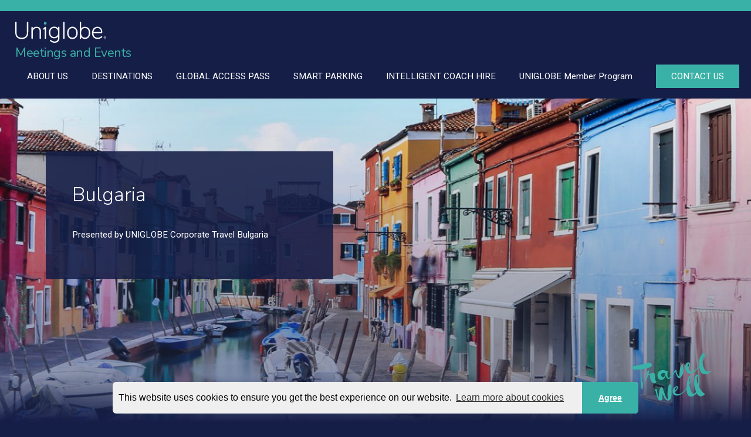

--- FILE ---
content_type: text/html; charset=UTF-8
request_url: https://uniglobeevents.com/bulgaria
body_size: 21030
content:
<!doctype html>
<html lang="en-US">
<head>
	<meta charset="utf-8">
	<meta name="viewport" content="width=device-width, initial-scale=1">
	<meta name="format-detection" content="telephone=no">
	<title>Bulgaria - Uniglobe Meetings and Events</title>
	<meta name="description" content="UNIGLOBE Corporate Travel Bulgaria, based in Sofia is a fast-developing travel management company, led by a team of energetic forward-thinking, and dynamic individuals  with 100% focus on providing excellence in servicing corporate enterprise. 
">
	<meta property="og:site_name" content="uniglobeevents.com" />
	<meta property="og:title" content="Bulgaria - Uniglobe Meetings and Events" />
	<meta property="og:type" content="article" />
	<meta property="og:url" content="https://uniglobeevents.com/bulgaria" />
	<meta property="og:description" content="UNIGLOBE Corporate Travel Bulgaria, based in Sofia is a fast-developing travel management company, led by a team of energetic forward-thinking, and dynamic individuals  with 100% focus on providing excellence in servicing corporate enterprise. 
" />
	<meta property="og:image" content="https://uniglobeevents.com/content/Hongkong-skyline-bay_city-20200207134403-social.jpg" />
	<link rel="image_src" href="https://uniglobeevents.com/content/Hongkong-skyline-bay_city-20200207134403-social.jpg" />
	<meta property="fb:admins" content="337240394912" />
		<link rel="icon" href="/images/favicon.png">
	<!--[if lt IE 9]>
	<script src="https://oss.maxcdn.com/html5shiv/3.7.2/html5shiv.min.js"></script>
	<script src="http://ie7-js.googlecode.com/svn/version/2.1(beta4)/IE9.js"></script>
	<script type="text/javascript">
		document.createElement("header");
		document.createElement("nav");
		document.createElement("section");
		document.createElement("article");
		document.createElement("aside");
		document.createElement("footer");
	</script>
	<![endif]-->
		<link rel="stylesheet" href="https://maxcdn.bootstrapcdn.com/bootstrap/3.3.7/css/bootstrap.min.css" integrity="sha384-BVYiiSIFeK1dGmJRAkycuHAHRg32OmUcww7on3RYdg4Va+PmSTsz/K68vbdEjh4u" crossorigin="anonymous">
	<link href="https://cdnjs.cloudflare.com/ajax/libs/bootstrap-select/1.13.3/css/bootstrap-select.min.css" rel="stylesheet" type="text/css">
	<link href="/css/owl.carousel.css" rel="stylesheet" type="text/css">
	<link href="/css/icomoon/styles.css" rel="stylesheet" type="text/css">
		<link href="/css/style-min.css?v=3.31" rel="stylesheet" type="text/css">
					<link href="/css/responsive.css?v=3.3" rel="stylesheet" type="text/css">	<link href="https://fonts.googleapis.com/css?family=Nunito:300,400,700,800|Roboto:300,400,700&display=swap" rel="stylesheet">
		<script src="https://ajax.googleapis.com/ajax/libs/jquery/3.3.1/jquery.min.js"></script>
	</head>
<body class="parent_home index">
<div class="wrapper">
<div class="side_bar"></div>
<div class="overlay"></div>
<div class="banner col-xs-12">
	<header>
		<div style="background-color: #3AB1A7;">
			<div class="container">
				<div class="row">
					<div class="header_top">
						<div class="header_top_right">
							<ul>
														</ul>
						</div>
						<div class="clear"></div>
					</div>
				</div>
			</div>
		</div>
		<div style="background-color: #151E47;">
			<div class="container">
				<div class="row">
					<div class="main_header">
						<a href="/" class="logo">
							<div class="logowrapper">
								<img src="/images/logo.svg" alt="Meetings and Events">
												<div class="logotext">Meetings and Events</div>								</div>
						</a>
						<div class="nav-icon">
							<img src="/images/baseline-menu-24px-white.svg" alt="Menu" style="height: 32px;">
						</div>
						<nav>
							<ul>
							<li class=" underline"><a href="/about-us"><div>ABOUT US</div></a></li><li class="header-link"><a href="/destinations-we-specialise-in"><div>DESTINATIONS<img src="/images/expand_more-24px.svg" alt="Expand" class="expand-image" style="display: none;"></div></a><ul><li class=""><a href="/americas"><div>Americas</div></a></li><li class=""><a href="/asia-pacific"><div>Asia Pacific</div></a></li><li class=""><a href="/europe"><div>Europe</div></a></li><li class=""><a href="/middle-east-and-africa"><div>Middle East and Africa</div></a></li></ul></li><li class=" underline"><a href="/global-access-pass"><div>GLOBAL ACCESS PASS</div></a></li><li class=" underline"><a href="/smart-parking"><div>SMART PARKING</div></a></li><li class=" underline"><a href="/intelligent-intuitive-coach-hire"><div>INTELLIGENT COACH HIRE </div></a></li><li class=" underline"><a href="/uniglobe-member-program"><div>UNIGLOBE Member Program</div></a></li>								<li class="header-link contact-button-container">
									<a href="/contact">
										<div class="contact-button">CONTACT US</div>
									</a>
								</li>
							</ul>
							<div class="mobile-contact">
								<div class="footer_social">
									<ul>
									<li><a href="https://www.linkedin.com/company/uniglobe-meetings-&-events/" target="_Blank"><figure><img src="/images/linkedin.svg" alt="linkedin"></figure></a></li>									</ul>
								</div>
							</div>
							<div class="clear"></div>
						</nav>
						<div class="clear"></div>
					</div>
				</div>
			</div>
		</div>
	</header>
		<div class="slider">
		<div id="carousel" class="carousel slide carousel-fade" data-ride="carousel">
			<ol class="carousel-indicators">
						</ol>
			<div class="carousel-inner" role="listbox">
			<div class="item active has-cta" style="background-image: url(https://uniglobeevents.com/content/Europe-hero2-20200220164748.jpg);">
								<div class="slider_overlay"></div>
								<div class="ban_con">
									<div class="ban_con_in">
										<div class="travel"><div class="cta_box">
													<div class="book">
														<h1>Bulgaria</h1>
														<p>Presented by UNIGLOBE Corporate Travel Bulgaria</p>
														
													</div>
												</div></div>
									</div>
								</div>
							</div>			</div>
		</div>
		<img src="/images/travel_well.svg" alt="Travel Well" class="travel-well" style="padding: 12px;">	</div>
	</div>
<div class="maincontent col-xs-12">	<div class="content col-xs-12" style="background-color: #fff;">
		<div class="container">
			<div class="row">
				<div class="section freeform-section">
                    <h2 style="text-align:center"><img alt="" src="/content/Rila-lakes-20190801045242.jpg" style="height:605px; width:880px" /></h2><p style="text-align:center">&nbsp;</p><p style="text-align:center"><strong><span style="color:#ff9900">Falling in love with Bulgaria at first sight</span></strong></p><p style="text-align:center"><iframe width="560" height="315" src="https://www.youtube.com/embed/_Jen0xARe-Q" frameborder="0" allowfullscreen=""></iframe></p><p style="text-align:center">&nbsp;</p><div class="btgrid"><div class="row row-1"><div class="col col-md-6"><div class="content"><h3><span style="color:#00b0ab"><strong>BULGARIA</strong></span></h3><ul><li><p>Bulgaria is tha land that pre-dates the Roman Empire and it is one of the oldest countries in Europe, founded 1,300 years ago</p></li><li><p>Capital: Sofia</p></li><li><p>Located in Eastern Europe</p></li><li><p>Population: 7 Million</p></li><li><p>The oldest processed gold in the world - 7,000 years old is found in Varna&nbsp;</p></li><li><p>Plovdiv, also known as &ldquo;the city of the seven hills&rdquo; is Europe&rsquo;s oldest continuously inhabited city (6000 BCE) and the 5th-oldest city in the world</p></li><li><p>Bulgariat hasn&rsquo;t changed its name since the year it was established</p></li><li><p>A Bulgaria folk song is part of the Golden Record, a collection of human artifacts sent to space, intended as a message for extra-terrestrial life</p></li><li><p>Bulgaria is the homeland of yogurt which contains&nbsp;the bacteria called&nbsp;Lactobacillus Bulgaricus and cannot be found anywhere else in the world</p></li><li><p>The roses grown in Bulgaria&rsquo;s &ldquo;Rose Valley&rdquo; produce most of the world&rsquo;s rose oil, a main ingredient in most perfumes</p></li><li><p>A member state of the European Union and NATO</p></li></ul><p>&nbsp;</p><p><!--[if gte vml 1]><v:shapetype id="_x0000_t75" coordsize="21600,21600"
 o:spt="75" o:preferrelative="t" path="m@4@5l@4@11@9@11@9@5xe" filled="f"
 stroked="f">
 <v:stroke joinstyle="miter"/>
 <v:formulas>
  <v:f eqn="if lineDrawn pixelLineWidth 0"/>
  <v:f eqn="sum @0 1 0"/>
  <v:f eqn="sum 0 0 @1"/>
  <v:f eqn="prod @2 1 2"/>
  <v:f eqn="prod @3 21600 pixelWidth"/>
  <v:f eqn="prod @3 21600 pixelHeight"/>
  <v:f eqn="sum @0 0 1"/>
  <v:f eqn="prod @6 1 2"/>
  <v:f eqn="prod @7 21600 pixelWidth"/>
  <v:f eqn="sum @8 21600 0"/>
  <v:f eqn="prod @7 21600 pixelHeight"/>
  <v:f eqn="sum @10 21600 0"/>
 </v:formulas>
 <v:path o:extrusionok="f" gradientshapeok="t" o:connecttype="rect"/>
 <o:lock v:ext="edit" aspectratio="t"/>
</v:shapetype><v:shape id="_x0000_s1026" type="#_x0000_t75" style='position:absolute;
 left:0;text-align:left;margin-left:307.45pt;margin-top:48.25pt;width:238.55pt;
 height:335.75pt;z-index:-251672064;mso-position-horizontal-relative:page;
 mso-position-vertical-relative:page'>
 <v:imagedata src="file:///C:/Users/Amy/AppData/Local/Temp/msohtmlclip1/01/clip_image001.png"
  o:title=""/>
 <w:wrap anchorx="page" anchory="page"/>
</v:shape><![endif]--></p><h3><span style="color:#00b0ab"><strong>WHY BULGARIA</strong></span></h3><ul><li><p>Country with long, tumultuous and fascinating history, resulting in thousands of years old traditions and landmarks</p></li><li><p>Perfect combination of breath-taking mountains, beautiful seaside and evergreen vast valleys</p></li><li><p>Bulgaria with its snowy winters, warm springs, hot summers, and coloruful falls offers a great variety&nbsp;for year around events</p></li><li><p>Bulgaria is a safe and easily accessible&nbsp;destination</p></li><li><p>Bulgaria offers high quality modern hotels, dynamic nightlife and diverse event venues</p></li><li><p>Bulgaria&rsquo;s amazing nature and biodiversity, places the country on the 3rd place in terms of most biodiverse country in the region</p></li><li><p>Bulgaria is famous of its wine, and delicious cuisine, including the Bulgarian Shopska salad, which is awarded as the best dish in Europe</p></li></ul><p>&nbsp;</p><h3><span style="color:#00b0ab"><strong>IN BULGARIA</strong></span></h3><ul><li><p>Bulgaria&#39;s Black Sea coast is 378&nbsp;km long, of which 130&nbsp;km white and golden sandy beaches</p></li><li><p>Musala peak is the highest peak on the Balkan Peninsula</p></li><li><p>Forests in Bulgaria constitute one-third of the country&rsquo;s territory</p></li><li><p>Bulgaria offers&nbsp;breathtaking glacial lakes, waterfalls, plenty of animal and plant-life species and even a tree over 1350 years old</p></li><li><p>The land of 9 UNESCO World Heritage sites</p></li><li><p>There is an abundance of mineral water springs, making Bulgaria one of the leading spa destinations in Europe</p></li><li><p>Two of Bulgaria&rsquo;s natural parks are an UNESCO World Heritage sites</p></li><li><p>The natural treasure of Bulgaria is preserved in 3 national parks, around 90 nature reserves, more than 500 protected areas and 11 nature parks</p></li></ul></div></div><div class="col col-md-6"><div class="content"><p><img alt="" src="/content/bulgaria-seaside-20190812014716.jpg" style="height:252px; width:380px" /></p><p>&nbsp;</p><p><img alt="" src="/content/Pork-and-beans-bulgarian-1002x668-20190812014926.jpg" style="height:253px; width:380px" /></p><p>&nbsp;</p><p><img alt="" src="/content/etara-gabrovo-20190812014730.jpg" style="height:214px; width:380px" /></p><p>&nbsp;</p><p><img alt="" src="/content/alexander-nevski-20190801045047.jpg" style="height:253px; width:380px" /></p><p>&nbsp;</p><p><img alt="" src="/content/horses-20190812014748.jpg" style="height:253px; width:380px" /></p><p>&nbsp;</p><p><img alt="" src="/content/beach-20190812014635.jpg" style="height:240px; width:380px" /></p></div></div></div></div><h2 style="text-align:center"><img alt="" src="/content/kaliakra-20190812014800.jpg" style="height:540px; width:880px" /></h2><h2 style="text-align:center">&nbsp;</h2><h2 style="text-align:center"><strong><span style="color:#ff9900">Falling in love with Bulgaria at first sight</span></strong></h2><p>&nbsp;</p><p style="text-align:center"><iframe width="560" height="315" src="https://www.youtube.com/embed/esT3KbwgjGg" frameborder="0" allowfullscreen=""></iframe></p><h2 style="text-align:center">&nbsp;</h2><h2 style="text-align:center"><span style="color:#00b0ab"><strong>OUR EXPERTISE</strong></span></h2><p>&nbsp;</p><div class="btgrid"><div class="row row-1"><div class="col col-md-6"><div class="content"><h3>We provide</h3><p>&nbsp;</p><ul><li><p>Ability to leverage аn international brand, in conjunction with the beneﬁts and expertise offered locally</p></li><li><p>100% focus on providing excellence in servicing corporate enterprise</p></li><li><p>Wide selection of truly tailored services with the outmost focus on best practices, new technologies and creative sourcing</p></li><li><p>Pro-active and dedicated team of energetic forward-thinking, and dynamic individuals</p></li><li><p>Reliable personnel to plan and manage&nbsp;tailor-made events of all sizes</p></li><li><p>Value and reliable business travel services by continually molding our approach to our cutomer&rsquo;s specific and developing travel requirements</p></li><li><p>Cost saving strategies, travel policies and supplier negotiations</p></li><li><p>A perfect balance between technology and expert human service</p></li><li><p>Sophisticated, personalized reports that focus on data</p></li><li><p>Access to key suppliers worldwide, securing competitive and budget-friendly rates</p></li><li><p>Wide range of services including car hire, train and bus tickets, visa services and medical insurances</p></li><li><p>Exclusive options and rates for Bulgarian hotels</p></li><li><p>Strong negotiating power, being part of a global organization</p></li><li><p>Full support to for cancellations or rescheduling</p></li></ul></div></div><div class="col col-md-6"><div class="content"><p><img alt="" src="/content/krushuna-waterfalls-20190812014809.jpg" style="height:253px; width:380px" /></p><p>&nbsp;</p><p><img alt="" src="/content/pexels-1789189-20190812014841.jpg" style="height:253px; width:380px" /></p><p>&nbsp;</p><p><img alt="" src="/content/pirin-20190812014906.jpg" style="height:252px; width:380px" /></p></div></div></div></div><h2 style="text-align:center"><img alt="" src="/content/prohodna-20190812014928.jpg" style="height:497px; width:750px" /></h2><h2 style="text-align:center"><img alt="" src="/content/ovech-fortress-20190801045136.jpg" style="height:660px; width:880px" /></h2><p><br /><iframe id="iframe6" src="/index.php?view=viewform&form=6&e=&m=&s=Rm9ybSBTdWJtaXNzaW9uOiBTVEFSVCBQTEFOTklORyBZT1VSIE5FWFQgRVZFTlQgV0lUSCBVTklHTE9CRQ%3D%3D&r=dW5pZ2xvYmVldmVudHMuY29tL2J1bGdhcmlh&v=1" onload="resizeIframe(this)" style="border:0; overflow:scroll; width:100%; "></iframe></p>				</div>
			</div>
		</div>
	</div>		</div>
	</div>
<!-- wrapper ends -->
<!-- footer starts -->
<footer>
	<div class="container">
		<div class="row">
			<div class="col-sm-3 col-xs-12">
				<a href="/" class="logo">
					<div class="logowrapper">
						<img src="/images/logo.svg" alt="Meetings and Events">
										<div class="logotext">Meetings and Events</div>					</div>
				</a>
			</div>
			<div class="col-sm-9 col-xs-12">
			<div class="address col-sm-4 col-xs-12" style="margin-bottom: 10px;"><p>Ground Floor, Gresham House, 24 Holborn Viaduct,<br />London,  EC1A 2BN<br /><a href="tel:+44 (0) 207 332 0313" style="text-decoration: none; color: #fff;">+44 (0) 207 332 0313</a></p></div>			</div>
			<div class="clear"></div>
		</div>
				<div class="row">
			<div class="col-sm-3 col-xs-12">

			</div>
			<div class="col-sm-9 col-xs-12">
				<div class="footer_social col-xs-12">
					<ul>
					<li><a href="https://www.linkedin.com/company/uniglobe-meetings-&-events/" target="_Blank"><figure><img src="/images/linkedin.svg" alt="linkedin"></figure></a></li>					</ul>
				</div>
			</div>
		</div>
				<div class="row">
						<div class="copy col-lg-12 col-md-12 col-sm-12 col-xs-12" style="margin-top: 10px;">
				<p>
			<span style="margin-left: 10px; margin-right: 10px;"><a href="/privacy-policy" style="color: #fff;">Privacy Policy</a></span><span style="margin-left: 10px; margin-right: 10px;"><a href="/terms-of-use" style="color: #fff;">Terms of Use</a></span>				</p>
		</div>
			<div class="copy col-lg-12 col-md-12 col-sm-12 col-xs-12" style="margin-top: 10px;">
				<p>© 2004 – 2026 UNIGLOBE Travel International Limited Partnership -  All agencies independently owned and operated.</p>
			</div>
		</div>
	</div>
</footer>
	<script>
		function resizeIframe(iframe) {
			iframe.height = "1px";
			iframe.height = (iframe.contentWindow.document.body.scrollHeight + 25) + "px";
		}
	</script>
<script src="https://maxcdn.bootstrapcdn.com/bootstrap/3.3.7/js/bootstrap.min.js" integrity="sha384-Tc5IQib027qvyjSMfHjOMaLkfuWVxZxUPnCJA7l2mCWNIpG9mGCD8wGNIcPD7Txa" crossorigin="anonymous"></script>
<script src="https://cdnjs.cloudflare.com/ajax/libs/bootstrap-select/1.13.3/js/bootstrap-select.min.js"></script>
<script src="https://cdnjs.cloudflare.com/ajax/libs/bootstrap-multiselect/0.9.15/js/bootstrap-multiselect.min.js"></script>
<script src="/js/validate.min.js"></script>
<script src="/js/touchspin.min.js"></script>
<script src="/js/select2.min.js"></script>
<script src="/js/switch.min.js"></script>
<script src="/js/uniform.min.js"></script>
<script src="/js/form_validation.js"></script>
<script src="/js/owl.carousel-min.js"></script>
<script src="/js/main.js"></script>
<script src="/js/functions.js"></script>
		<link rel="stylesheet" type="text/css" href="https://cdn.jsdelivr.net/npm/cookieconsent@3/build/cookieconsent.min.css" />
		<script src="https://cdn.jsdelivr.net/npm/cookieconsent@3/build/cookieconsent.min.js" data-cfasync="false"></script>
		<script>

			window.addEventListener("load", function(){
				window.cookieconsent.initialise({
					palette: {
						popup: { 
							background: "#efefef", 
							text: "#000"
						}, 
						button: { 
							background: "#cacaca",
							text: "#000"
						}
					
					},
					type: "informational",
					onStatusChange: function(status) {
						if (this.hasConsented()) {
							consentAction('2')
						} else {
							consentAction(3)
						}
					},
					theme: "edgeless",
					content: {
						message: "This website uses cookies to ensure you get the best experience on our website.",
						dismiss: "Agree",
						allow: "Agree",
						deny: "Deny"

					}
				})
				$('.cc-link').text('Learn more about cookies')
			})

			function consentAction (action) {

				if (action) {
					$.post("consentaction.php", {'action': action })

					if (action == 1) {
						location.reload()
					}
				}
			}

		</script>
		<style>

			.cc-window {
				width: 70% !important;
				margin-left: auto !important;
				margin-right: auto !important;
				bottom: 15px !important;
				border-radius: 6px;
			}

			@media(max-width:479px) {
				.cc-window {
					bottom: 45px !important; 
				}
			}

			.cc-compliance {
				text-decoration: none;
			}

			.cc-message {
				margin: 10px !important;
			}

			.cc-allow, .cc-dismiss {
				background-color: #3ab1a7 !important;
				color: #fff !important;
				padding: 0.9em 1.8em !important;
			}

			.cc-deny {
				color: #9e9e9e !important;
				padding: 0.9em 1.8em !important;
			}

		</style>
		<script>
			(function(i,s,o,g,r,a,m){i['GoogleAnalyticsObject']=r;i[r]=i[r]||function(){
			(i[r].q=i[r].q||[]).push(arguments)},i[r].l=1*new Date();a=s.createElement(o),
			m=s.getElementsByTagName(o)[0];a.async=1;a.src=g;m.parentNode.insertBefore(a,m)
			})(window,document,'script','https://www.google-analytics.com/analytics.js','ga');
				ga("create", "UA-17210070-1", "auto", "UTITracker");
				ga("UTITracker.send", "pageview");
		</script>
		<script async src="https://www.googletagmanager.com/gtag/js?id=G-SFV46ZBDKY"></script>
		<script>
			window.dataLayer = window.dataLayer || [];
			function gtag(){dataLayer.push(arguments);}
			gtag('js', new Date());
			gtag('config', 'G-SFV46ZBDKY');
		</script>
					<script>
				(function(i,s,o,g,r,a,m){i['GoogleAnalyticsObject']=r;i[r]=i[r]||function(){
				(i[r].q=i[r].q||[]).push(arguments)},i[r].l=1*new Date();a=s.createElement(o),
				m=s.getElementsByTagName(o)[0];a.async=1;a.src=g;m.parentNode.insertBefore(a,m)
				})(window,document,'script','https://www.google-analytics.com/analytics.js','ga');
					ga("create", "UA-17210070-9", "auto", "selfTracker");
					ga("selfTracker.send", "pageview");
			</script>
			</body>
</html>
<!-- 0.1355 -->

--- FILE ---
content_type: text/html; charset=UTF-8
request_url: https://uniglobeevents.com/index.php?view=viewform&form=6&e=&m=&s=Rm9ybSBTdWJtaXNzaW9uOiBTVEFSVCBQTEFOTklORyBZT1VSIE5FWFQgRVZFTlQgV0lUSCBVTklHTE9CRQ%3D%3D&r=dW5pZ2xvYmVldmVudHMuY29tL2J1bGdhcmlh&v=1
body_size: 6022
content:
<!DOCTYPE html>
<html lang="en">
<head>
	<meta charset="utf-8">
	<title>Uniglobe Forms</title>

	<script type="text/javascript" src="https://ajax.googleapis.com/ajax/libs/jquery/2.1.1/jquery.min.js"></script>

	<link href="//cdnjs.cloudflare.com/ajax/libs/twitter-bootstrap/3.3.2/css/bootstrap.css" rel="stylesheet"/>
	<link href="//cdnjs.cloudflare.com/ajax/libs/bootstrap-datetimepicker/4.7.14/css/bootstrap-datetimepicker.css" rel="stylesheet"/>
	<script src="//cdnjs.cloudflare.com/ajax/libs/twitter-bootstrap/3.3.2/js/bootstrap.js"></script>
	<script src="//cdnjs.cloudflare.com/ajax/libs/moment.js/2.9.0/moment-with-locales.js"></script>
	<script src="//cdnjs.cloudflare.com/ajax/libs/bootstrap-datetimepicker/4.7.14/js/bootstrap-datetimepicker.min.js"></script>
	<script src="https://www.google.com/recaptcha/enterprise.js?render=6LfVjZQrAAAAAFR6qtusfIeQ_Z7MOFr5KGjAv23Q"></script>

	<link href="/css/icomoon/styles.css" rel="stylesheet" type="text/css">
	<link href="/css/style-min.css?v=3" rel="stylesheet" type="text/css">

	<script type="text/javascript">

		$(document).ready(function() {

			var userLang = navigator.language || navigator.userLanguage

			
		})

		function validateForm() {

			var showError = 'false'
			var msg = ''

			
			if (showError == 'false') {
				return true
			} else {
				$('#modal1 .modal-body').html(msg)
				$('#modal1').modal('show')
				return false
			}
		}

	</script>
	<style>

		#formview {
			display: inline-block;
			width: 100%;
			overflow-x: hidden;
		}

		.formTitle {
			font-size: 3em;
			color: #3ab1a7;
			text-align: center;
		}

		.formDescription {
			font-size: 1.4em;
			text-align: center;
			color: #9e9e9e;
			margin-bottom: 30px;
		}

		.form-contact .row-title {
			font-size: 18px;
			font-weight: normal;
			color: #222e6e;
			margin-bottom: 8px;
		}

		.sectionTitle {
			font-size:20px;
			color: #9e9e9e;
			margin-top: 0;
		}

		.input-field {
			margin-bottom:20px;
			display:inline-block;
		}

		.buttonTitle {
			color: #222E6E;
			font-size: 1.2em;
			font-weight: 600;
			margin-bottom: 8px;
		}

		.startRating {
			color: #000;
			position: relative;
			top: -5px;
			font-size: 1.2em;
			margin-right: 15px;
		}

		.endRating {
			color: #000;
			position: relative;
			top: -5px;
			font-size: 1.2em;
			margin-left: 15px;
		}

		.rowTextarea  {
			min-height: 130px;
			margin-bottom: 0 !important;
		}

		.select-wrapper span.caret {
			margin: 0;
		}

		#submitButton {
			line-height: 1.428;
			width: 50%;
		}

		.msg.success {
			padding: 20px;
			color: #205823;
			font-weight: bold;
			background-color: #E8F5E9;
		}

		input::placeholder {
			color: #888;
		}

		.postSubmitLink{
			background-color: #3ab1a7;
		    font-size: 1.15em;
		    color: #fff;
		    padding: 10px 45px;
		    margin: 10px 0 0 0;
		    line-height: 20px;
		    text-decoration: none;
		    display: inline-block;
		}

	</style>
</head>
<body style="background: #fff;">
		<form action="" method="POST" name="formview" id="formview" class="form-contact form-validate-jquery">
	<input type="hidden" name="form" value="6"/>
<input type="hidden" name="s" value="Rm9ybSBTdWJtaXNzaW9uOiBTVEFSVCBQTEFOTklORyBZT1VSIE5FWFQgRVZFTlQgV0lUSCBVTklHTE9CRQ==" /><input type="hidden" name="r" value="dW5pZ2xvYmVldmVudHMuY29tL2J1bGdhcmlh">	<input type="text" name="firstname2" style="display: none;">
<div class="row"><input type="hidden" class="hidden-id" value=102 /><div class="col-xs-12 col-sm-6 form-group"><input type="text" id="102" placeholder="Company Name  *" name="row[102]" required/></div><input type="hidden" class="hidden-id" value=100 /><div class="col-xs-12 col-sm-6 form-group"><input type="text" id="100" placeholder="Email  *" name="row[100]" required/></div><input type="hidden" class="hidden-id" value=103 /><div class="col-xs-12 col-sm-6 form-group"><input type="text" id="103" placeholder="Country  *" name="row[103]" required/></div><input type="hidden" class="hidden-id" value=101 /><div class="col-xs-12 col-sm-6 form-group"><input type="text" id="101" placeholder="Telephone  *" name="row[101]" required/></div><input type="hidden" class="hidden-id" value=105 /><div class="col-xs-12 form-group"><textarea type="text" id="105" placeholder="How Can We Help?  *" name="row[105]" class="rowTextarea" required></textarea></div><input type="hidden" class="hidden-id" value=110 /><div class="col-xs-12 col-sm-4 form-group"><p class="buttonTitle">Sign Up For Our Newsletter? </p><label class="form-checkbox checkbox-inline" for="110-680">
											<input type="checkbox" id="110-680" name="row[110][]" value="" class="checkbox110" />
											<span class="checkbox-checkmark"></span>
										</label></div></div>	
		<button type="submit" name="submitBtn" id="submitButton" value="1" class='btn btn-primary'>
			Submit		</button>		   
	</form>

  <!-- Modal Structure -->
	<div id="modal1" class="modal fade" tabindex="-1" role="dialog">
	  <div class="modal-dialog" role="document">
		<div class="modal-content">
		  <div class="modal-body"></div>
		  <div class="modal-footer">
			<button type="button" class="btn btn-default" data-dismiss="modal">Close</button>
		  </div>
		</div><!-- /.modal-content -->
	  </div><!-- /.modal-dialog -->
	</div><!-- /.modal -->

	<script type="text/javascript" src="/js/bootstrap.js"></script>
	<script type="text/javascript" src="/js/bootstrap-select-min.js"></script>
	<script type="text/javascript" src="/js/bootstrap_multiselect.js"></script>

	<script type="text/javascript" src="/js/validate.min.js"></script>
	<script type="text/javascript" src="/js/touchspin.min.js"></script>
	<script type="text/javascript" src="/js/select2.min.js"></script>
	<script type="text/javascript" src="/js/switch.min.js"></script>
	<script type="text/javascript" src="/js/uniform.min.js"></script>
	<script type="text/javascript" src="/js/form_validation.js"></script>
	<script type="text/javascript" src="/js/form_validation-min.js"></script>

</body>
</html>

<!-- 0.0738 -->

--- FILE ---
content_type: text/html; charset=utf-8
request_url: https://www.google.com/recaptcha/enterprise/anchor?ar=1&k=6LfVjZQrAAAAAFR6qtusfIeQ_Z7MOFr5KGjAv23Q&co=aHR0cHM6Ly91bmlnbG9iZWV2ZW50cy5jb206NDQz&hl=en&v=PoyoqOPhxBO7pBk68S4YbpHZ&size=invisible&anchor-ms=20000&execute-ms=30000&cb=d0zkyd3pdiw
body_size: 48649
content:
<!DOCTYPE HTML><html dir="ltr" lang="en"><head><meta http-equiv="Content-Type" content="text/html; charset=UTF-8">
<meta http-equiv="X-UA-Compatible" content="IE=edge">
<title>reCAPTCHA</title>
<style type="text/css">
/* cyrillic-ext */
@font-face {
  font-family: 'Roboto';
  font-style: normal;
  font-weight: 400;
  font-stretch: 100%;
  src: url(//fonts.gstatic.com/s/roboto/v48/KFO7CnqEu92Fr1ME7kSn66aGLdTylUAMa3GUBHMdazTgWw.woff2) format('woff2');
  unicode-range: U+0460-052F, U+1C80-1C8A, U+20B4, U+2DE0-2DFF, U+A640-A69F, U+FE2E-FE2F;
}
/* cyrillic */
@font-face {
  font-family: 'Roboto';
  font-style: normal;
  font-weight: 400;
  font-stretch: 100%;
  src: url(//fonts.gstatic.com/s/roboto/v48/KFO7CnqEu92Fr1ME7kSn66aGLdTylUAMa3iUBHMdazTgWw.woff2) format('woff2');
  unicode-range: U+0301, U+0400-045F, U+0490-0491, U+04B0-04B1, U+2116;
}
/* greek-ext */
@font-face {
  font-family: 'Roboto';
  font-style: normal;
  font-weight: 400;
  font-stretch: 100%;
  src: url(//fonts.gstatic.com/s/roboto/v48/KFO7CnqEu92Fr1ME7kSn66aGLdTylUAMa3CUBHMdazTgWw.woff2) format('woff2');
  unicode-range: U+1F00-1FFF;
}
/* greek */
@font-face {
  font-family: 'Roboto';
  font-style: normal;
  font-weight: 400;
  font-stretch: 100%;
  src: url(//fonts.gstatic.com/s/roboto/v48/KFO7CnqEu92Fr1ME7kSn66aGLdTylUAMa3-UBHMdazTgWw.woff2) format('woff2');
  unicode-range: U+0370-0377, U+037A-037F, U+0384-038A, U+038C, U+038E-03A1, U+03A3-03FF;
}
/* math */
@font-face {
  font-family: 'Roboto';
  font-style: normal;
  font-weight: 400;
  font-stretch: 100%;
  src: url(//fonts.gstatic.com/s/roboto/v48/KFO7CnqEu92Fr1ME7kSn66aGLdTylUAMawCUBHMdazTgWw.woff2) format('woff2');
  unicode-range: U+0302-0303, U+0305, U+0307-0308, U+0310, U+0312, U+0315, U+031A, U+0326-0327, U+032C, U+032F-0330, U+0332-0333, U+0338, U+033A, U+0346, U+034D, U+0391-03A1, U+03A3-03A9, U+03B1-03C9, U+03D1, U+03D5-03D6, U+03F0-03F1, U+03F4-03F5, U+2016-2017, U+2034-2038, U+203C, U+2040, U+2043, U+2047, U+2050, U+2057, U+205F, U+2070-2071, U+2074-208E, U+2090-209C, U+20D0-20DC, U+20E1, U+20E5-20EF, U+2100-2112, U+2114-2115, U+2117-2121, U+2123-214F, U+2190, U+2192, U+2194-21AE, U+21B0-21E5, U+21F1-21F2, U+21F4-2211, U+2213-2214, U+2216-22FF, U+2308-230B, U+2310, U+2319, U+231C-2321, U+2336-237A, U+237C, U+2395, U+239B-23B7, U+23D0, U+23DC-23E1, U+2474-2475, U+25AF, U+25B3, U+25B7, U+25BD, U+25C1, U+25CA, U+25CC, U+25FB, U+266D-266F, U+27C0-27FF, U+2900-2AFF, U+2B0E-2B11, U+2B30-2B4C, U+2BFE, U+3030, U+FF5B, U+FF5D, U+1D400-1D7FF, U+1EE00-1EEFF;
}
/* symbols */
@font-face {
  font-family: 'Roboto';
  font-style: normal;
  font-weight: 400;
  font-stretch: 100%;
  src: url(//fonts.gstatic.com/s/roboto/v48/KFO7CnqEu92Fr1ME7kSn66aGLdTylUAMaxKUBHMdazTgWw.woff2) format('woff2');
  unicode-range: U+0001-000C, U+000E-001F, U+007F-009F, U+20DD-20E0, U+20E2-20E4, U+2150-218F, U+2190, U+2192, U+2194-2199, U+21AF, U+21E6-21F0, U+21F3, U+2218-2219, U+2299, U+22C4-22C6, U+2300-243F, U+2440-244A, U+2460-24FF, U+25A0-27BF, U+2800-28FF, U+2921-2922, U+2981, U+29BF, U+29EB, U+2B00-2BFF, U+4DC0-4DFF, U+FFF9-FFFB, U+10140-1018E, U+10190-1019C, U+101A0, U+101D0-101FD, U+102E0-102FB, U+10E60-10E7E, U+1D2C0-1D2D3, U+1D2E0-1D37F, U+1F000-1F0FF, U+1F100-1F1AD, U+1F1E6-1F1FF, U+1F30D-1F30F, U+1F315, U+1F31C, U+1F31E, U+1F320-1F32C, U+1F336, U+1F378, U+1F37D, U+1F382, U+1F393-1F39F, U+1F3A7-1F3A8, U+1F3AC-1F3AF, U+1F3C2, U+1F3C4-1F3C6, U+1F3CA-1F3CE, U+1F3D4-1F3E0, U+1F3ED, U+1F3F1-1F3F3, U+1F3F5-1F3F7, U+1F408, U+1F415, U+1F41F, U+1F426, U+1F43F, U+1F441-1F442, U+1F444, U+1F446-1F449, U+1F44C-1F44E, U+1F453, U+1F46A, U+1F47D, U+1F4A3, U+1F4B0, U+1F4B3, U+1F4B9, U+1F4BB, U+1F4BF, U+1F4C8-1F4CB, U+1F4D6, U+1F4DA, U+1F4DF, U+1F4E3-1F4E6, U+1F4EA-1F4ED, U+1F4F7, U+1F4F9-1F4FB, U+1F4FD-1F4FE, U+1F503, U+1F507-1F50B, U+1F50D, U+1F512-1F513, U+1F53E-1F54A, U+1F54F-1F5FA, U+1F610, U+1F650-1F67F, U+1F687, U+1F68D, U+1F691, U+1F694, U+1F698, U+1F6AD, U+1F6B2, U+1F6B9-1F6BA, U+1F6BC, U+1F6C6-1F6CF, U+1F6D3-1F6D7, U+1F6E0-1F6EA, U+1F6F0-1F6F3, U+1F6F7-1F6FC, U+1F700-1F7FF, U+1F800-1F80B, U+1F810-1F847, U+1F850-1F859, U+1F860-1F887, U+1F890-1F8AD, U+1F8B0-1F8BB, U+1F8C0-1F8C1, U+1F900-1F90B, U+1F93B, U+1F946, U+1F984, U+1F996, U+1F9E9, U+1FA00-1FA6F, U+1FA70-1FA7C, U+1FA80-1FA89, U+1FA8F-1FAC6, U+1FACE-1FADC, U+1FADF-1FAE9, U+1FAF0-1FAF8, U+1FB00-1FBFF;
}
/* vietnamese */
@font-face {
  font-family: 'Roboto';
  font-style: normal;
  font-weight: 400;
  font-stretch: 100%;
  src: url(//fonts.gstatic.com/s/roboto/v48/KFO7CnqEu92Fr1ME7kSn66aGLdTylUAMa3OUBHMdazTgWw.woff2) format('woff2');
  unicode-range: U+0102-0103, U+0110-0111, U+0128-0129, U+0168-0169, U+01A0-01A1, U+01AF-01B0, U+0300-0301, U+0303-0304, U+0308-0309, U+0323, U+0329, U+1EA0-1EF9, U+20AB;
}
/* latin-ext */
@font-face {
  font-family: 'Roboto';
  font-style: normal;
  font-weight: 400;
  font-stretch: 100%;
  src: url(//fonts.gstatic.com/s/roboto/v48/KFO7CnqEu92Fr1ME7kSn66aGLdTylUAMa3KUBHMdazTgWw.woff2) format('woff2');
  unicode-range: U+0100-02BA, U+02BD-02C5, U+02C7-02CC, U+02CE-02D7, U+02DD-02FF, U+0304, U+0308, U+0329, U+1D00-1DBF, U+1E00-1E9F, U+1EF2-1EFF, U+2020, U+20A0-20AB, U+20AD-20C0, U+2113, U+2C60-2C7F, U+A720-A7FF;
}
/* latin */
@font-face {
  font-family: 'Roboto';
  font-style: normal;
  font-weight: 400;
  font-stretch: 100%;
  src: url(//fonts.gstatic.com/s/roboto/v48/KFO7CnqEu92Fr1ME7kSn66aGLdTylUAMa3yUBHMdazQ.woff2) format('woff2');
  unicode-range: U+0000-00FF, U+0131, U+0152-0153, U+02BB-02BC, U+02C6, U+02DA, U+02DC, U+0304, U+0308, U+0329, U+2000-206F, U+20AC, U+2122, U+2191, U+2193, U+2212, U+2215, U+FEFF, U+FFFD;
}
/* cyrillic-ext */
@font-face {
  font-family: 'Roboto';
  font-style: normal;
  font-weight: 500;
  font-stretch: 100%;
  src: url(//fonts.gstatic.com/s/roboto/v48/KFO7CnqEu92Fr1ME7kSn66aGLdTylUAMa3GUBHMdazTgWw.woff2) format('woff2');
  unicode-range: U+0460-052F, U+1C80-1C8A, U+20B4, U+2DE0-2DFF, U+A640-A69F, U+FE2E-FE2F;
}
/* cyrillic */
@font-face {
  font-family: 'Roboto';
  font-style: normal;
  font-weight: 500;
  font-stretch: 100%;
  src: url(//fonts.gstatic.com/s/roboto/v48/KFO7CnqEu92Fr1ME7kSn66aGLdTylUAMa3iUBHMdazTgWw.woff2) format('woff2');
  unicode-range: U+0301, U+0400-045F, U+0490-0491, U+04B0-04B1, U+2116;
}
/* greek-ext */
@font-face {
  font-family: 'Roboto';
  font-style: normal;
  font-weight: 500;
  font-stretch: 100%;
  src: url(//fonts.gstatic.com/s/roboto/v48/KFO7CnqEu92Fr1ME7kSn66aGLdTylUAMa3CUBHMdazTgWw.woff2) format('woff2');
  unicode-range: U+1F00-1FFF;
}
/* greek */
@font-face {
  font-family: 'Roboto';
  font-style: normal;
  font-weight: 500;
  font-stretch: 100%;
  src: url(//fonts.gstatic.com/s/roboto/v48/KFO7CnqEu92Fr1ME7kSn66aGLdTylUAMa3-UBHMdazTgWw.woff2) format('woff2');
  unicode-range: U+0370-0377, U+037A-037F, U+0384-038A, U+038C, U+038E-03A1, U+03A3-03FF;
}
/* math */
@font-face {
  font-family: 'Roboto';
  font-style: normal;
  font-weight: 500;
  font-stretch: 100%;
  src: url(//fonts.gstatic.com/s/roboto/v48/KFO7CnqEu92Fr1ME7kSn66aGLdTylUAMawCUBHMdazTgWw.woff2) format('woff2');
  unicode-range: U+0302-0303, U+0305, U+0307-0308, U+0310, U+0312, U+0315, U+031A, U+0326-0327, U+032C, U+032F-0330, U+0332-0333, U+0338, U+033A, U+0346, U+034D, U+0391-03A1, U+03A3-03A9, U+03B1-03C9, U+03D1, U+03D5-03D6, U+03F0-03F1, U+03F4-03F5, U+2016-2017, U+2034-2038, U+203C, U+2040, U+2043, U+2047, U+2050, U+2057, U+205F, U+2070-2071, U+2074-208E, U+2090-209C, U+20D0-20DC, U+20E1, U+20E5-20EF, U+2100-2112, U+2114-2115, U+2117-2121, U+2123-214F, U+2190, U+2192, U+2194-21AE, U+21B0-21E5, U+21F1-21F2, U+21F4-2211, U+2213-2214, U+2216-22FF, U+2308-230B, U+2310, U+2319, U+231C-2321, U+2336-237A, U+237C, U+2395, U+239B-23B7, U+23D0, U+23DC-23E1, U+2474-2475, U+25AF, U+25B3, U+25B7, U+25BD, U+25C1, U+25CA, U+25CC, U+25FB, U+266D-266F, U+27C0-27FF, U+2900-2AFF, U+2B0E-2B11, U+2B30-2B4C, U+2BFE, U+3030, U+FF5B, U+FF5D, U+1D400-1D7FF, U+1EE00-1EEFF;
}
/* symbols */
@font-face {
  font-family: 'Roboto';
  font-style: normal;
  font-weight: 500;
  font-stretch: 100%;
  src: url(//fonts.gstatic.com/s/roboto/v48/KFO7CnqEu92Fr1ME7kSn66aGLdTylUAMaxKUBHMdazTgWw.woff2) format('woff2');
  unicode-range: U+0001-000C, U+000E-001F, U+007F-009F, U+20DD-20E0, U+20E2-20E4, U+2150-218F, U+2190, U+2192, U+2194-2199, U+21AF, U+21E6-21F0, U+21F3, U+2218-2219, U+2299, U+22C4-22C6, U+2300-243F, U+2440-244A, U+2460-24FF, U+25A0-27BF, U+2800-28FF, U+2921-2922, U+2981, U+29BF, U+29EB, U+2B00-2BFF, U+4DC0-4DFF, U+FFF9-FFFB, U+10140-1018E, U+10190-1019C, U+101A0, U+101D0-101FD, U+102E0-102FB, U+10E60-10E7E, U+1D2C0-1D2D3, U+1D2E0-1D37F, U+1F000-1F0FF, U+1F100-1F1AD, U+1F1E6-1F1FF, U+1F30D-1F30F, U+1F315, U+1F31C, U+1F31E, U+1F320-1F32C, U+1F336, U+1F378, U+1F37D, U+1F382, U+1F393-1F39F, U+1F3A7-1F3A8, U+1F3AC-1F3AF, U+1F3C2, U+1F3C4-1F3C6, U+1F3CA-1F3CE, U+1F3D4-1F3E0, U+1F3ED, U+1F3F1-1F3F3, U+1F3F5-1F3F7, U+1F408, U+1F415, U+1F41F, U+1F426, U+1F43F, U+1F441-1F442, U+1F444, U+1F446-1F449, U+1F44C-1F44E, U+1F453, U+1F46A, U+1F47D, U+1F4A3, U+1F4B0, U+1F4B3, U+1F4B9, U+1F4BB, U+1F4BF, U+1F4C8-1F4CB, U+1F4D6, U+1F4DA, U+1F4DF, U+1F4E3-1F4E6, U+1F4EA-1F4ED, U+1F4F7, U+1F4F9-1F4FB, U+1F4FD-1F4FE, U+1F503, U+1F507-1F50B, U+1F50D, U+1F512-1F513, U+1F53E-1F54A, U+1F54F-1F5FA, U+1F610, U+1F650-1F67F, U+1F687, U+1F68D, U+1F691, U+1F694, U+1F698, U+1F6AD, U+1F6B2, U+1F6B9-1F6BA, U+1F6BC, U+1F6C6-1F6CF, U+1F6D3-1F6D7, U+1F6E0-1F6EA, U+1F6F0-1F6F3, U+1F6F7-1F6FC, U+1F700-1F7FF, U+1F800-1F80B, U+1F810-1F847, U+1F850-1F859, U+1F860-1F887, U+1F890-1F8AD, U+1F8B0-1F8BB, U+1F8C0-1F8C1, U+1F900-1F90B, U+1F93B, U+1F946, U+1F984, U+1F996, U+1F9E9, U+1FA00-1FA6F, U+1FA70-1FA7C, U+1FA80-1FA89, U+1FA8F-1FAC6, U+1FACE-1FADC, U+1FADF-1FAE9, U+1FAF0-1FAF8, U+1FB00-1FBFF;
}
/* vietnamese */
@font-face {
  font-family: 'Roboto';
  font-style: normal;
  font-weight: 500;
  font-stretch: 100%;
  src: url(//fonts.gstatic.com/s/roboto/v48/KFO7CnqEu92Fr1ME7kSn66aGLdTylUAMa3OUBHMdazTgWw.woff2) format('woff2');
  unicode-range: U+0102-0103, U+0110-0111, U+0128-0129, U+0168-0169, U+01A0-01A1, U+01AF-01B0, U+0300-0301, U+0303-0304, U+0308-0309, U+0323, U+0329, U+1EA0-1EF9, U+20AB;
}
/* latin-ext */
@font-face {
  font-family: 'Roboto';
  font-style: normal;
  font-weight: 500;
  font-stretch: 100%;
  src: url(//fonts.gstatic.com/s/roboto/v48/KFO7CnqEu92Fr1ME7kSn66aGLdTylUAMa3KUBHMdazTgWw.woff2) format('woff2');
  unicode-range: U+0100-02BA, U+02BD-02C5, U+02C7-02CC, U+02CE-02D7, U+02DD-02FF, U+0304, U+0308, U+0329, U+1D00-1DBF, U+1E00-1E9F, U+1EF2-1EFF, U+2020, U+20A0-20AB, U+20AD-20C0, U+2113, U+2C60-2C7F, U+A720-A7FF;
}
/* latin */
@font-face {
  font-family: 'Roboto';
  font-style: normal;
  font-weight: 500;
  font-stretch: 100%;
  src: url(//fonts.gstatic.com/s/roboto/v48/KFO7CnqEu92Fr1ME7kSn66aGLdTylUAMa3yUBHMdazQ.woff2) format('woff2');
  unicode-range: U+0000-00FF, U+0131, U+0152-0153, U+02BB-02BC, U+02C6, U+02DA, U+02DC, U+0304, U+0308, U+0329, U+2000-206F, U+20AC, U+2122, U+2191, U+2193, U+2212, U+2215, U+FEFF, U+FFFD;
}
/* cyrillic-ext */
@font-face {
  font-family: 'Roboto';
  font-style: normal;
  font-weight: 900;
  font-stretch: 100%;
  src: url(//fonts.gstatic.com/s/roboto/v48/KFO7CnqEu92Fr1ME7kSn66aGLdTylUAMa3GUBHMdazTgWw.woff2) format('woff2');
  unicode-range: U+0460-052F, U+1C80-1C8A, U+20B4, U+2DE0-2DFF, U+A640-A69F, U+FE2E-FE2F;
}
/* cyrillic */
@font-face {
  font-family: 'Roboto';
  font-style: normal;
  font-weight: 900;
  font-stretch: 100%;
  src: url(//fonts.gstatic.com/s/roboto/v48/KFO7CnqEu92Fr1ME7kSn66aGLdTylUAMa3iUBHMdazTgWw.woff2) format('woff2');
  unicode-range: U+0301, U+0400-045F, U+0490-0491, U+04B0-04B1, U+2116;
}
/* greek-ext */
@font-face {
  font-family: 'Roboto';
  font-style: normal;
  font-weight: 900;
  font-stretch: 100%;
  src: url(//fonts.gstatic.com/s/roboto/v48/KFO7CnqEu92Fr1ME7kSn66aGLdTylUAMa3CUBHMdazTgWw.woff2) format('woff2');
  unicode-range: U+1F00-1FFF;
}
/* greek */
@font-face {
  font-family: 'Roboto';
  font-style: normal;
  font-weight: 900;
  font-stretch: 100%;
  src: url(//fonts.gstatic.com/s/roboto/v48/KFO7CnqEu92Fr1ME7kSn66aGLdTylUAMa3-UBHMdazTgWw.woff2) format('woff2');
  unicode-range: U+0370-0377, U+037A-037F, U+0384-038A, U+038C, U+038E-03A1, U+03A3-03FF;
}
/* math */
@font-face {
  font-family: 'Roboto';
  font-style: normal;
  font-weight: 900;
  font-stretch: 100%;
  src: url(//fonts.gstatic.com/s/roboto/v48/KFO7CnqEu92Fr1ME7kSn66aGLdTylUAMawCUBHMdazTgWw.woff2) format('woff2');
  unicode-range: U+0302-0303, U+0305, U+0307-0308, U+0310, U+0312, U+0315, U+031A, U+0326-0327, U+032C, U+032F-0330, U+0332-0333, U+0338, U+033A, U+0346, U+034D, U+0391-03A1, U+03A3-03A9, U+03B1-03C9, U+03D1, U+03D5-03D6, U+03F0-03F1, U+03F4-03F5, U+2016-2017, U+2034-2038, U+203C, U+2040, U+2043, U+2047, U+2050, U+2057, U+205F, U+2070-2071, U+2074-208E, U+2090-209C, U+20D0-20DC, U+20E1, U+20E5-20EF, U+2100-2112, U+2114-2115, U+2117-2121, U+2123-214F, U+2190, U+2192, U+2194-21AE, U+21B0-21E5, U+21F1-21F2, U+21F4-2211, U+2213-2214, U+2216-22FF, U+2308-230B, U+2310, U+2319, U+231C-2321, U+2336-237A, U+237C, U+2395, U+239B-23B7, U+23D0, U+23DC-23E1, U+2474-2475, U+25AF, U+25B3, U+25B7, U+25BD, U+25C1, U+25CA, U+25CC, U+25FB, U+266D-266F, U+27C0-27FF, U+2900-2AFF, U+2B0E-2B11, U+2B30-2B4C, U+2BFE, U+3030, U+FF5B, U+FF5D, U+1D400-1D7FF, U+1EE00-1EEFF;
}
/* symbols */
@font-face {
  font-family: 'Roboto';
  font-style: normal;
  font-weight: 900;
  font-stretch: 100%;
  src: url(//fonts.gstatic.com/s/roboto/v48/KFO7CnqEu92Fr1ME7kSn66aGLdTylUAMaxKUBHMdazTgWw.woff2) format('woff2');
  unicode-range: U+0001-000C, U+000E-001F, U+007F-009F, U+20DD-20E0, U+20E2-20E4, U+2150-218F, U+2190, U+2192, U+2194-2199, U+21AF, U+21E6-21F0, U+21F3, U+2218-2219, U+2299, U+22C4-22C6, U+2300-243F, U+2440-244A, U+2460-24FF, U+25A0-27BF, U+2800-28FF, U+2921-2922, U+2981, U+29BF, U+29EB, U+2B00-2BFF, U+4DC0-4DFF, U+FFF9-FFFB, U+10140-1018E, U+10190-1019C, U+101A0, U+101D0-101FD, U+102E0-102FB, U+10E60-10E7E, U+1D2C0-1D2D3, U+1D2E0-1D37F, U+1F000-1F0FF, U+1F100-1F1AD, U+1F1E6-1F1FF, U+1F30D-1F30F, U+1F315, U+1F31C, U+1F31E, U+1F320-1F32C, U+1F336, U+1F378, U+1F37D, U+1F382, U+1F393-1F39F, U+1F3A7-1F3A8, U+1F3AC-1F3AF, U+1F3C2, U+1F3C4-1F3C6, U+1F3CA-1F3CE, U+1F3D4-1F3E0, U+1F3ED, U+1F3F1-1F3F3, U+1F3F5-1F3F7, U+1F408, U+1F415, U+1F41F, U+1F426, U+1F43F, U+1F441-1F442, U+1F444, U+1F446-1F449, U+1F44C-1F44E, U+1F453, U+1F46A, U+1F47D, U+1F4A3, U+1F4B0, U+1F4B3, U+1F4B9, U+1F4BB, U+1F4BF, U+1F4C8-1F4CB, U+1F4D6, U+1F4DA, U+1F4DF, U+1F4E3-1F4E6, U+1F4EA-1F4ED, U+1F4F7, U+1F4F9-1F4FB, U+1F4FD-1F4FE, U+1F503, U+1F507-1F50B, U+1F50D, U+1F512-1F513, U+1F53E-1F54A, U+1F54F-1F5FA, U+1F610, U+1F650-1F67F, U+1F687, U+1F68D, U+1F691, U+1F694, U+1F698, U+1F6AD, U+1F6B2, U+1F6B9-1F6BA, U+1F6BC, U+1F6C6-1F6CF, U+1F6D3-1F6D7, U+1F6E0-1F6EA, U+1F6F0-1F6F3, U+1F6F7-1F6FC, U+1F700-1F7FF, U+1F800-1F80B, U+1F810-1F847, U+1F850-1F859, U+1F860-1F887, U+1F890-1F8AD, U+1F8B0-1F8BB, U+1F8C0-1F8C1, U+1F900-1F90B, U+1F93B, U+1F946, U+1F984, U+1F996, U+1F9E9, U+1FA00-1FA6F, U+1FA70-1FA7C, U+1FA80-1FA89, U+1FA8F-1FAC6, U+1FACE-1FADC, U+1FADF-1FAE9, U+1FAF0-1FAF8, U+1FB00-1FBFF;
}
/* vietnamese */
@font-face {
  font-family: 'Roboto';
  font-style: normal;
  font-weight: 900;
  font-stretch: 100%;
  src: url(//fonts.gstatic.com/s/roboto/v48/KFO7CnqEu92Fr1ME7kSn66aGLdTylUAMa3OUBHMdazTgWw.woff2) format('woff2');
  unicode-range: U+0102-0103, U+0110-0111, U+0128-0129, U+0168-0169, U+01A0-01A1, U+01AF-01B0, U+0300-0301, U+0303-0304, U+0308-0309, U+0323, U+0329, U+1EA0-1EF9, U+20AB;
}
/* latin-ext */
@font-face {
  font-family: 'Roboto';
  font-style: normal;
  font-weight: 900;
  font-stretch: 100%;
  src: url(//fonts.gstatic.com/s/roboto/v48/KFO7CnqEu92Fr1ME7kSn66aGLdTylUAMa3KUBHMdazTgWw.woff2) format('woff2');
  unicode-range: U+0100-02BA, U+02BD-02C5, U+02C7-02CC, U+02CE-02D7, U+02DD-02FF, U+0304, U+0308, U+0329, U+1D00-1DBF, U+1E00-1E9F, U+1EF2-1EFF, U+2020, U+20A0-20AB, U+20AD-20C0, U+2113, U+2C60-2C7F, U+A720-A7FF;
}
/* latin */
@font-face {
  font-family: 'Roboto';
  font-style: normal;
  font-weight: 900;
  font-stretch: 100%;
  src: url(//fonts.gstatic.com/s/roboto/v48/KFO7CnqEu92Fr1ME7kSn66aGLdTylUAMa3yUBHMdazQ.woff2) format('woff2');
  unicode-range: U+0000-00FF, U+0131, U+0152-0153, U+02BB-02BC, U+02C6, U+02DA, U+02DC, U+0304, U+0308, U+0329, U+2000-206F, U+20AC, U+2122, U+2191, U+2193, U+2212, U+2215, U+FEFF, U+FFFD;
}

</style>
<link rel="stylesheet" type="text/css" href="https://www.gstatic.com/recaptcha/releases/PoyoqOPhxBO7pBk68S4YbpHZ/styles__ltr.css">
<script nonce="93joLdOQx0SbNKUqKrIxGw" type="text/javascript">window['__recaptcha_api'] = 'https://www.google.com/recaptcha/enterprise/';</script>
<script type="text/javascript" src="https://www.gstatic.com/recaptcha/releases/PoyoqOPhxBO7pBk68S4YbpHZ/recaptcha__en.js" nonce="93joLdOQx0SbNKUqKrIxGw">
      
    </script></head>
<body><div id="rc-anchor-alert" class="rc-anchor-alert"></div>
<input type="hidden" id="recaptcha-token" value="[base64]">
<script type="text/javascript" nonce="93joLdOQx0SbNKUqKrIxGw">
      recaptcha.anchor.Main.init("[\x22ainput\x22,[\x22bgdata\x22,\x22\x22,\[base64]/[base64]/bmV3IFpbdF0obVswXSk6Sz09Mj9uZXcgWlt0XShtWzBdLG1bMV0pOks9PTM/bmV3IFpbdF0obVswXSxtWzFdLG1bMl0pOks9PTQ/[base64]/[base64]/[base64]/[base64]/[base64]/[base64]/[base64]/[base64]/[base64]/[base64]/[base64]/[base64]/[base64]/[base64]\\u003d\\u003d\x22,\[base64]\\u003d\\u003d\x22,\x22w4Y5wrfCtlHCksKlGMO6w53DrSQDwqFYwohIwoNCwrLDgWbDv3rCs19Pw6zCnMOhwpnDmXLCqsOlw7XDnUHCjRLCjTfDksOLZ3LDnhLDnsOuwo/ClcK1MMK1S8KYJMODEcOSw7DCmcOYwoPCvl4tJAAdQl5casKLC8Ojw6rDo8OOwoRfwqPDu2wpNcKhcTJHG8OFTkZsw4ItwqERCMKMdMOGCsKHesO9I8K+w58xUm/DvcOQw6E/b8KVwo11w53CtW/[base64]/CoQUQUsKGH8OzQcK2w7zDmEp0LG/CksOlwpYew6Ypwq/CjcKCwpV2VUgmCsKFZMKGwp9qw55OwpYKVMKiwphaw6tYwrsJw7vDrcO+H8O/UC94w5zCp8KHM8O2LyzCg8O8w6nDlsK2wqQmVsKZworCrhvDtsKpw5/[base64]/CucO9wpdyAGN5w7MHLBBlwovDq8OQN1TCgXFQCsKyRWBoccOOw5TDmcOswp0TFMKMUEwjFsKhUsOfwogEUMKbRwrCo8KdwrTDscOKJ8O5eRTDm8Kmw4bCmyXDscKPw4dhw4o/wrvDmsKfw6ItLD8weMKfw54ow6/[base64]/[base64]/DgcOKwo7Ds8KfwpHDgMOjwrjDtTF8TB5iwrDDtzlAaSs6OEJqcsO+wpTCpycQwp3DiztCwptaZsKPQ8KqwqPCk8OBdCzDjcKbK3g0wpnDjcO5Rzslw6MjSsOCwqXDhcOfwo8Dw79Dw63CssK7I8OOBEwWKcOawrkEwpDCk8O4dcO/wo/DgHDDnsKDZMKaY8KRw51Uw53DrRh0w5bDoMKcw6fCkl3DssOeNsKCNll8CxstVTZPw6UvdcKmIcOrw7fCocOKw6rDigbDlsKcJ0bChHjCm8OswpBaJWc9wponwo5Mw6vClMO/w7vDj8KPVcOzC140w5QrwoAEwq0MwqzDt8OtRSTCgMKTTEzCpw3DgDfDtcO0wrrCkMOvdMKNY8KHw4gbHMOiGcKyw7V8VkjDpXnDp8ORw5PDnlY9OMK2w55CTWAgSgEyw73Cl3fCon4MM1/DpX7CssKzwo/DucOYw4PCrURjwoXDlnnDgcO9w4LDhltGwrFkLsOQwozCq2QowpPDgMOew4J+wpHDuivDr3XDjTTCnMOCwoDDoATDt8KEY8OYdyTDtcK4YsK3C0FdaMK5I8Ouw5XDlsK/[base64]/[base64]/H2LCisKqw5IqFxN1w5pAw67CpcOTw5MaIsOBwq7DsS/[base64]/DmMOXSE7DnMKcw5pxAmZ1EMOhecKxChRlE3bDn1jCsnQWw5nDpMKRwq1Kf1jCnEhwP8K7w6fDqB7Cj3vCtMKHV8KKwpolBMOtG29RwqZDJMOcDkI4w67Dj1RqJjhuw7DDpnwPwqNmw6gWUgEVQMKqwqZrw5t/DsKew5gsa8KxGsOmazfDosO/Oj1cw77CkMOrfQECECHDtsOsw5ZcCy8Zw447woDDu8KJeMOQw6UVw4vDqX/[base64]/NsOFQDrCq0pRwqPDm8KEw4DDqgLCm8Ogw5lnBFjDhXcsw6d/OATCjwjDkcKlQhooCMKsJ8Oew4zDohtfw6PDgWzDvQPDnsO7woMpVErCtcKuMR9zwrYiwrk+w7XDh8KGVRk+wonCocK2w7gTdmPDkMOdw4rCmwJHwpLDl8K8FSp2Z8OLNMOzwoPDsjfDicOewrHCmcObPsOcFcK9EsOkw6DCq0HDmkIHwpPDt2QXEBVVw6N7R0c0wo/[base64]/ClyfCmkjDm8OWM8Ohw6LDogLDkcKbYDDDvwF9w7YxGsO/wqvChsKaL8O+wp3Du8K/[base64]/DmXPDvMOKWMKFfsOow4HCvhTCtcKvZS0aJBnCgMKbUSMgHEoyF8KcwprDkzzClB3DrBc+wqs5wqfDpinDjjJPXcOZw7PDrmnDlcK2FznCsQ1gwqzDgMO3wodNw6ArR8OPwqzDk8K1CnhKUB/Cuw87wpAXwrpbP8KdwpbCtsOZw70Aw6ATUT4AQkbCksKtFRDDm8O6RMKcTwTCnsKRw5LDqMOxNMOSw4MHTgw3wrDDlsOEYmrCoMO+w6nCocOZwrAvGsKuSEUPJW54IsOBc8KLS8O1WDTCjTLDocKmw41jXnfDmcO9wojDijB/f8O7wpVow79zw60XwpPCgVsrHjPDukrCsMOeXcOvw5pUwpLDg8OcwqrDvcOrM3xsfFHDhwYowpTDgwkcJcK/McO2w7PDlcOdwoLDnMK5wpMwfsOxwpDClsK+eMOiw64oasKdw43Ci8OTA8K+SAfCoR3DiMKzw7lBZmMfeMKPwoLCqMKXwqgMw7lWw7ozw6h6woU2w7duB8KkI3IjwqfCoMO7wpHChsK9Whk/wrnChsOKw51paSbDiMOtwrI7QsKTewJOAsK5OHdsw50lE8ONDDdabsK9woEeHcOySx/Cn2sZw69Twq/DlsOjw7zCmHPCr8K7EMK8wpvCu8KWew3DkMKkwoHDkzXDr307w7rDkQcdw7cYfBfCp8KFwoPChmvCsXbCkMK6w59Aw4c6wrAbwqsiwpXDmC4aUsOQYMOJw5/CuSlfw4l+wrUPcsOlwrjCvjXCgcKBOMOGYsKqwrnDmVDDsioSworClsO6woAdw7Z8wrPDscO2dlzCn1AXHRfCvz3Ci1PCs3djfQTCssKYdxl8wpfDmh/DgsORWMKpGlJlIsKfRcKXwojCn3DCkcK+TMOxw7PCh8KQw5JBB1/[base64]/[base64]/DgkHCgQJNTSfDqhw2wrxGw5FxwrXCtmbCisKeJzLDicKMw7JCEMOowrDDskfDusOMwrw7w4tCc8KwI8OAHcOta8OmDsOOLXvCvFnDnsO9w63DrX3CrT0/wpsrblLCsMK0w5bDucKjdGnDqw7Cn8KRw6fDmWpYW8K2wrBUw6LDhQTDisKrwqBQwpNrc3rDvyoxcy7Dh8O/T8OLG8KTwqvCtjErWcKywoYrw63CpnEkesOgwr4hwpXDpMK8w7N+wowYOwdMw4UoEVLCksKmw50twrfCuRY+wqdARhtmA13Cjns+wqHCpMKDNcKNBMK+DzTCoMOnwrTDtsKCw4wfwoBrLn/Dpz7Ck0h5wrLDlGQGNmrDtX9kUBttw4/[base64]/K0VCe8OdWMOkbsO8w5ERwrDDoMODIcK0IcONwoltRWVPw5gowr9TeDkNGHrCgMKbQk7DusK7wqvCszLDpMKHwqjDszE9VhgPw6nDvsO0D0UFw75ILgB/[base64]/wq52ecOjDxxiw6smw4PDtcO+wqUKd0wPw6s3XmbDicKbcQoSYXltckhLDR5kwqZ6wqTChyQVw4Qow68bwoEAw5VVw6khwrgow7/DkRXClz9xw7fCgG17EjgwDGEFwrdIHWcPXUPCksO3w4LCkkTDnl/CkzjCkWJrD38vU8OywrXDlmF6XMOaw5hhwoDDu8ONw619wr9bRMOkR8K3ABjCkcKCwp1QCsKKw7lowqrDnTHDqsOrfA3DrEt1eCzDuMK5QMKpw4NMw5DClMOgwpLDhMKQOsKawocJw7/DoBTCrMOlwo3DisK0wrJpwppxTF9pwq0LBsOmS8O/wogVw77DpcOQw4QZHDHDhcO2w7DCqETDl8O7BsOLw5nDpsOcw6vDssKhw5HDqhQTeGUaB8KoXx7DpCrCtUAKX1YkUsObw4PDpsK4fsOvw60yDcKQC8KtwqM0wosOZsORw40lwqjCmXF3cX4Uwr/[base64]/DiQAnWcOgYQ3ChcOPbsKyCl0/EsKfF8KfwpjCmzXDscKyw6V3w6odf1xXw4LDtQoyR8OMw60Iwo3CisKSVUgxwprCqDN5woHDvBZyfirCnFnDh8OFF2tTw6zDvMOew50GwqzDqSTCqEnCpVnDvn10JTLCocK7wqwPJ8KeSTVXw7UNw4A8wr/DkiUXBMO7w6fDqcKcwpnCt8KXFsK3M8OHP8OcQcKaGsKbw73Dm8OwaMK2fWh3wrfCisKiFMKLa8O4Sh3DtQrCo8OEwpfDkMOLEnxSw4rDksO3wqB1w7vCv8OuwpbDq8KbO3TDhkDDt17DqVHDsMK3DUXCj1cVe8KHw4wTacKdTMOuw5sAw5fDiF7DmkUyw6rCj8O/[base64]/CcO1wrF1wo1hLDTClRgFHHzDkw3DilcMw54oVnNeUxwVPjTCscKVN8OWBcKfw5fDuCDCpCDDg8OEwprDjHVLw47CisO+w4oHeMKfacO8wrPCiA7CtC/DrB4IaMKJbU7Coz51F8Kuw51Aw65ETcKzZj4UwonClzdFMQABw7/[base64]/[base64]/Q8OHwo05w5oHLsOjYSQOwpvCjmodB8KyDGTDlE/[base64]/DuMKBRnPCocK/GGVDEsKfVsO7EU/[base64]/CpsKtw4k0w75Sw7tJwpPDhcOhcMOCAMKyw50wwp1oIMKAJ3MOw4nCuyYWw4/ChTwAwrHDkA3ClU8cw5jClsOTwrtNARHDssOowqEhOcKEQ8KmwopSZsOiAxU7ai7CusK2AsOzZ8OHagEAYcOXMMKYWkFnL3LCtMOrw4c8Q8OERQtIEnBGw7jChsOFb0/DjQLDjinDpAXCssKZwoo1K8OYwp7CkWvCmsOvVDnDul8HcjdNVcKEaMKXcgHDj3Fww44ELQrDq8Kiw5fCjsOqJgEZw7nDnENUVHPCp8Kgw6/[base64]/DncOtw6/DlsO4w6DCgMOaVcOSw5/DvsODY8KUA8KWwpUeJG/CjVtRQsKkw6jDpsKaecO6BsOKw7NkUx7ChSfCgTgdPFBBXgMuHUUIw7U7w6YJwq/Dl8K+HsKAw4jDk3VAOVcOc8KWSyLDj8Kxw4DDosK4M1/CkMOvMlbDucKZHFbDgSNMwqbCoXZ6wp7Dri5PCDzDqcOeaF8pZ3Z8wrvCrm5iCmgSwppXZsKCwqZWZcKPwq40w7kKZsOVwpLDl3AgwpnDiUTDmcOmXGvCvcKbQsOmHMK/[base64]/Dh2cRw6vCoU/CnxLCr8OqbDnDrmBiw4XCpg9hw5nDkMKowoXChBHCgcOFwpV/wpvDi03CuMK4Lxoaw5vDkWrDnsKofMKueMOrKiLClFFsfsKPd8OlWxfCvMOZwpJJB33DqH0pX8K8w6nDr8KxJMOLB8OKCMK2w5bCgU7DnxLDvsKLR8KnwolYwp7DnhNEdE/[base64]/wr3DiWLDj8OTwpjCi1HClcOdw6nCgcK3w4EFE33DpMKKw7nDl8OpGRMcIUjDiMOfw74FbMOmXcOww69XV8Ktw5t+wrLCpMOgw53Do8KwwpDCq1HDpg/CjgPDqcOWU8OKbsOJUMKowpXCgMOPPmfDtUh5wrJ5wpQlw6rDgMKpwq9tw6PDsl8PKVp5wrMrw4rDjwvCp0knwoDCpkFcJ13DnFdIwrLDsxrDn8OlBUNMBcOnw4HDs8KiwqxaPcKsw5DCuQ3DpTvDiFYVw5JNTwEUw5h6w7Mgw4oCScKSTQLClcOZXQ/Di13Cni/[base64]/Cnh3DusO1MxwUwovDhcOIIg01w4FnwoF5DcOiwo5mM8KpwrvDiTfCiSIWM8K9w5HChg9Jw5HCoAJDw6NWw6xiwrcuO0TDvBjCnRnDosO2eMKzM8Kcw53DkcKNwpgswpXDgcK3GcObw6xpw5tOaRcTLjg5woXCj8KoBhvCu8KkCsK3McKuLl3CgMOlwrfDh28OdQ/[base64]/DhFDCvcKhC8KHwqXDqcKGw7NEw4AGw64qw5ccwpjDh0x5w7HDg8KEYGRSw41rwoN9w70ww4waWMKZwrjCpTxBGcKOf8KPw4/DjsOKAAzCvmHCusOqH8KAZ1nCvsO6wpvDtcOYSCnDnmkvwpd1w6bCo11ZwrIzQgLDm8KxJ8OVwpvCqgwlwr8/BwTChiTCnCYAGsOQMQLClhvCmlLCk8KLcMKjVVbDhMOiPwgwQsKHLEbChcKsaMOeMMO7w68aNQvClcKHXcOuGcOkw7fDr8OTwpvCqXTDhlNGGcOXekvDgMKOwpU8wpDCg8KWwofCgy4OwpsYwoLCrhnDnBtfRHR8DMKIw6PDnMOaAMKDSsOWS8OcTnxYeTBxD8K/woNIRADDgcO7wrvCpF0Fw6jCsntjBsKbFgPDucKdwp7DvsObWyNmDMOKXWTCsRc1wp7DgsKFCcOewo/DnAXDq0/DqWnCiV3ChsO4w5/CpsK7w5Ixw73DkXHDlsKWMzlww6YGw5XDv8Okw7/CmMOdwog5wq/DvsK8GXrCvH7CjQ15DMKtbcOZHj9nMwnDnnI5w6I7wonDtkwEwpAww5I6VTjDmMKUwq/[base64]/DnRpYw6oIw5DCmsO4Y8OiDlkcwrTCiMKXLjxRw7tRw5xOJDzDtcObwoYPXcOZw5rDhWVHasO2wojCohZ2wohCVsOYYEzDkWrClcKcwoVbwqrCtcO/w7jCtMK8ai7DjcKRwrAOB8OGw5bDqV0owpo2KhQ6wo5ww7fDh8O5QDIhw4VAw43CnsKcC8KMwo9Mw7c/[base64]/ClQbCrcOVPCHDlMKsJMKNTcK8wr3CpgjDosKIw4DCtg7DqMOfw53Cq8Oow7RUw65zZcOqFiDCgcKawobClGPCvsOMw4jDvT8HB8Ohw6nDmyzCqn/[base64]/DpcKbXGzCkD/DhMOkw5EJw4LDpcOWwoADccK6w4cGwq3Cu3jCmMO2wooNOcO4YxjDpsOURB94wqBHW2HDpsKlw63ClsO8wpMBTMKKFgkIw7ktwppkwoHDjEhBHcOzw4nCq8Klw6fDhsKewo/Cr1wLwr7Cp8O3w4xUM8K8wqNfw5nDg0HCucKBw5HCmSIhwqxhwoHCulPClMKEwrs5YcOGw6zDqMOQbiLCjzlnwp/CvWFxXsOswrdBbGnDiMKFWFrCuMOWVMKOG8OqRcKvK1bDpcO8w4bCv8Krw4XDoQBNw7ciw7FVwoAzbcKKwqQlClfCk8OHQkTCpzsHHwAYYi/Do8KEw6LCgsOjwpPCiHnDmxlNAj/CikxzC8Kfw7rDrcKewojDpcKrWsKtWRnCgsKYw7I/[base64]/DscKTQsKYw4PCm8KVwo/[base64]/Dph04wpTCtcKMw5LDg3s1wpgQLmDDuMOnwrR7woN9woU3worCuzfDhsO/eCfDklQsGC7DpcOew5vCo8K8Qnt+w6bDrMOfw7lCw5cew5J3FD/Dsw/DncOTwqPDlMKPwqsdw7bCvhjCgSx9w6rCv8KRfGlZw7RHw4LCkmZWVsODWMOmUsKRXcOuwrvDvyDDqcO2w7rDklQNL8KcJMOxODfDlB96O8KeS8KNwo3DjnomRy7DjsOuw7PDicKxwqAvKhbCmzLCj0ciPUU4w5taB8Kuw5vDscKbw5/Cr8Omw7rDqcKLKcKywrcxcsKjIyQ8Ym/[base64]/DlMOfw4U7b3VpblXCo8KMMk5zwqRhw61xwoTClxLDu8OlAHzDsi7CvXfDjTNjOXbCixQIKyhFwpR4w58WanDDkcO6w6/CrcOYDCgvw6wHI8Ozw6k5woVPVcKFw5jCgDBnw6hlwpXDkQBGw5F3wo7DjzHDsH/CvsOfw4jDjsKOEcORwoTDljYKwq4jw4dBwrtRQcO5w55RM2JZJSPDr03CmcOVw4zChDfDocKnNC/DicOiw7XCoMOyw7HCk8Kywq85woQ0wrZCYT1Lw7o7wocGwq3DuC3CjExNLwhcwqrDkndVw43DucOZw7TDmBwaF8K2w5JKw4/CmcO1QcOwJBTDlRzCmWrCqBENw4RPwp7DujhoTcOCW8KBTMK1w4pUJ2BnLT/CpcO0B0ZwwprCuHDCoR7Ct8OyfcOtw5QDwpdcw48Pwo7CkCnCpDkpY1wXGXPCoSfDlifDkQF7J8KSwqBdw7fDtmfDlsKOw7/[base64]/DgggLcGrDlcO5w4PCqcK1ZsOXMx1wwqcMwrjCjcO0w4/CpC4TXUJqHz9gw69twoYTw7wEQMKKwqJrwpYnwoPChMO7P8KHJh9ORCDDvMOYw6UxAMKvwowvZMK0wpFBKcO9CMKbU8OyAcKbwprCnw7CtMOIYzp4T8Oxwp8gwo/Ci2ZMbcKzwqo8GRXCrCQHGkdJGBfCisK0w6bCmCDDm8Kbw6JCw6dZwpMAFcO9wokyw40pw6/Drn57FcO2w5Y0w5J/wq3Clm1vLnjCg8KvZ3IZwo/Ct8OKwq7DiVPCsMKQaWYLGRA1woQzw4HDvAHCtixHwohKCnnCn8KCNMObZcO/w6PDssKxwobDgRrDvGtKw7LDgMKKw7hpY8Kra1DDtsO7DFjDnT0Nw61cwr91HiPCjSpPw6DCq8OpwpEfw5h/wq7CmURtZMKXwqckwo9OwoVmUyfCikLCqiBAw6HDm8K3w4LColkuwq5vDCnDoDnDr8KQVsOcwpzDnjLCksKuwrEDwr8NwrpgElzCjn4jDMOdwrFfewvDk8Olw5Zgwqt/MMKxZMO+YDdnwoB2w4t3w7Mhw7VUwpQhwobDsMOXO8OJXsOcwr9VRMKtesOhwrd+woXDh8ORw4XCs13DvMK/aAcud8K4wr/Dg8OFEcOwwq7CkFsIw58Ow7FmwoXDu2XDocOtdsKyfMKcacKHK8OZFMOew5fCmmrDt8OXw7HDp2zCtBLDuCnCshvCpMOFwqNfScOrMMOZfcKJw65jw7IcwoQLw4Zyw70AwoFqJ3JGA8K0wq8Ow4TCtQRqBykCw6/Cg38jw7Eiw4kTwrvCjMOFw7TCiXBYw4AUKMKDG8O7C8KOPcKsDWHCkwoDWDtWwqjCjsOqf8KIAjPClMKsacOpwrFuwrfComTCssK9wp7CriPCo8KbwqXDnnDDnGzCrsO8w5nDmMOZHsOmFMKZw5YuI8OWwq0Nw6/[base64]/DqMKbdMK2w6JCw5PCoCIvw6YMwrbDpcKmRBUBw7Bxb8KlCcOTETocw6zDqsOQbgJuwrjCj2MvwphgJ8KkwowewqtAw6o5DcKMw54lw4g1fTJmSsKYwrAqwprDl1kGcyzDoRxDwqvDj8Kww7UQwqXCikJle8OvTcK/[base64]/ClsKyDkHCiQIBwrMXw5XDl8KfU0XCoCJ/wpwqw4fDosO/[base64]/[base64]/Ds8KHPzXCqXLCj8OqSD/CugvDjcOgwo95wqPCo8OIAD/CtnEQbT/DkcO8w6TDucKPwrIAZsO8asOOwokiACYCJsOiwrQZw7VWOGs8OhQWQMO5w4g6bg4QT1PCisOjLsOAw5LDlE/DgsKeQRzCkU/Cl1R/W8Ozw5khw5/CjcK+woxZw45Qw5YwOSIdIH4zC1bCqcOlUcKRQg9mDsO0wpMSQcOrw5lfaMKOCQZjwqNzJsOewqLCpcOoHjF+wptlw7DCpizCp8K1w7FnPj/CmMKiw6LCsiZcBsKJwrLDvkHDi8KMw7EZw4AXEEzCpsO/w7DDrGbChMK1VsOADid1wqvCph0efig8w5VUw5zCo8OLwobCs8OOwpXCs3LCi8KjwqUDwpwBwphfNsKpwrLCuFrCuVLCmA1ZHcOgGsKRJzIdw6oQesOgwrcnw51iesKAw486w51aHsOOwrp6J8K2FMKtw7s+wq9nE8O0wrQ5Ty5aYFpfw4g5eR/[base64]/wr7DpWBBw4fDoGdaw6YmeWJnd8KRWcKhFsOQwr3CjsKFwrjCo8KLCgQcw5daWMOjwqfDoG8bScKaa8OHeMKlw4jCpsK3wq7Dg0URWMK5DMKkXlRWwqfCoMK0OMKofMKpZGoEw7XCjS42eykIwqnClTTDnsK3w4LDuVjCpcOACT/[base64]/CqcK/[base64]/Dt8KgZsKkw6tdM8Ocw5QnwqzCqMKBIsKKw78iw5kAS8OwX1/Cq8OLwq9Dw6TCpMKvwqjDgsO0HTjDk8KKPkrCoFPCqUPCmcKtw6gkSMOEfl1rACN3P3ITw5zCni8aw4/Ds2XDrMO0woIxw5LCqVoKPRvDjFI5G2PDhjcNw7gqKxPCl8OqwpvCtDhWw4Vpw5zDgMKbwo/[base64]/w4AQwo4MGnrCkcKLZg4gwrTDmsKDwrkowpvDssO1w5dhXRg8wolHw6zDtMK2XsO3w7JTd8KWwrlNCcKYwph5MGLCtAHCjzDCmsK0e8OPw7jClRB/w4tTw7EswpcSw7Nhwod9woUKw6/[base64]/ClQrDqsKCwpEoecKbc1nDqjzDu8K8AsOYVnHDlXzCjEPDtQbCpMOpCCNLwooGw5TDjcKbwrfDs2PCvMKmw7DCicO1JBnCv3PCvMOmGsOiKsOVbsKpfcKVw4jDnMO3w6hvcm/CoCPCmsOjQsK6wqbCosOaOls4VMOTw6hdUQAEwoFGWhHCnsO+G8K6wq8vX8Khw486w5HDksK0w6HDpMOQwrzDqMKJS0DDuiIFwq/DqjXCpH/CucKjB8ONwoJJGcKuw4NXfcODwo5RXnoow7hYwq3Cg8KAw4XDr8OXYjIzTsODwonCkUbCscO5asK3wozDrcORwrfCgxnDv8O+wrhsD8O1On8jP8OALHvDmHkbT8K5E8KewqshFcKjwp/Chj8PIR0vw5I3w5PDvcKKwojDqcKWYQBubsKww7oDwqPCsV5pUsKdwpjCk8OTKTViOsOJw6t6wrPCvcK9NHjCnmLCm8KSw4Qpwq/DicOYT8K1DgLDssOdGUzClMO7wojCtcKVwqwew7jChcKYaMKoTcKQTnnDjcKNb8K9wogafwNDw7bDkcOYJWVhHsOZw4A3wpvCoMORHMO/w7QWw7cPfxVuw5lXw51UKTNgw6MswozCvcKwwoPCjMOACUbDqnrDmMOPw5J6wqB1woMfw6IJw7t1wp/[base64]/H8KCFsKWG1ZRU8KJd8KePMO5w55KGcKkwqLCucOIQCrDo2fDgMK0DMKzw50Uw4jDhsOcw6XDucKRLmHDoMOVBEHDm8Osw7DCu8KdZUbCvMKrV8KBw60xwqjCscKTSxfCiE1heMK/[base64]/Cg8OmNMOcw73Dr13CglVWw6M9wqXCkjfDviTCs8OiTcO1w48QfV/CscK8SsKeZMKLAsOseMOHTMKNw6/CjgRTw4UPI1I9wrQMwrkEPgYsHMKecMOuw5rDvcOvKm7CuWtRYnrDmzTCkW/CosKYTMKbWWHDvxBBc8K5wrXDnMKDw5Y1U0dNwp0SdQbChG5PwrNpw7RywojCo3nDisO/wrDDjBnDg0ZDw5jDssKkJsOoBmXCpsKcw5wFw6/CvmEOScK+GMKzwpc8w7MmwqEqIMK8TQogwqLDrcKhw7HCvErDvsKWwqQnw5x4cks8wowtMUNgdsK1wo/DugnDp8OwJMOWw59hwrbDvUFdwrnDu8KmwqRqEcONa8K3wrRDw6TDr8KSWsK5MBldw5c1w47DhMOJIsOiw4HCgcKWwobCgEwgCcKfw5o2aTxlwovDqgnDgBDChMKVdB/[base64]/[base64]/DrcKNKMO8w49PVcOhCVbDtsOyw4bDqDIqG8OWwp7DoSzDjUNII8OEXFrDusK5Ni7DsS3CgsKcQMOiw7pvLH7CrjbClWlcw47DigbDjcK/wrZTGm9MGSd8Dl1QIsO/wogXdzXClMONw7vCmcKQwrHDrELCv8Kxw5HDo8KDw6omZyrDm3UWwpbDl8O4AcK/w5/[base64]/[base64]/CjVfDtl7CnsKKwpTCnMOQVxUPXcOmw4LDisO3w7DCi8OkHmLCu3PDvcOgIMOew5VUwpfCpsOswrt0w79VRRMIw5LCnMOPFcOTw41cwr/CiXjCkzbCicOnw6jDqMO7e8KZwpw3wrbCqMOewoxFwrfDnQXDnjvDvWooworCgVfCkCIodMKMQsO3w7BJw4nCnMOMVcK8FHF8a8Klw47DtcO5w7bDmcKxw4rCm8OAEMKqbA/Ct2DDisO1wrLCl8Odw7LCu8KOEcOcw6QuFEVrKlLDhsOhL8KKwpxzw78Iw4vDkcKKw7U2wr/DhcKHfMKUw5tHw4YWOcOZXTPCi3fDilRpw6zCvsKSTz7Cj1BKKGjCl8KHTsO0wpRUw57DocOyKnV9LcObM1hvSMK/Rn3DvDpbw4HCrmF3wp7CjgzCoj8GwrIawqvDosOIwrDClBc5VMOPXcK1eCJBRTjDuRLChsKDwpzDuS9Bw4/DicK+IcKeLsOUecKZwrbCjULDlcOBw5srw4A0wqfCih7DvQ4+LcKzw6HCkcKnw5YNXsOtw7vChMOiLkjDpx/DpX/CglEuK1LDncObwp5eH2DDgV16NEZ6wrBkw67CowZ/NsOow5R7ZcK0QzkswqJ4QMKNw68uwqBUMkZkV8Ouwpt/fUzDnsOiDMOQw4kIBMO/wqcJfmbDq3bClgPDvCfChUxbw6IpYsKNwpk8w6ApQG3CqsO4AsK5w7LDl2rDsgRzw7HDsF7Dh1HCocKmw6PCrikgQHPDqsKRwqJ/wo1nNcKdPxTCncKDwrDDtzgmG2nDt8ONw5xUS3nCgcOlwrldw5jDuMO+cGU/a8KRw5M1wpzDt8O4KsKow7jCuMKLw6AcQXNGwpTCjSXCmMK6w7HCusOhasKNwo7CuAxcw6bCgUBEwqHCmXwewoUgwovChSI+wptkw6HCksOjJjfDsVPDnjbCtFgJw7TDl0fDvwPDmkbCvcOtw4TCoF1JL8OLwovDpA5IwrXCmgjCpSXDrMKHXcKabVPCrcOUwq/[base64]/EcOUeMOmemFJwqfCocOzwqDCmsKUD8Obw53DvsO0Q8KRKBTDvTXDlgTCombDnsK4wqjDoMO5w6LCvwURBAAqdMK8w4PCpi1xwpZCSznDoyfDk8KgwrbDnhTDuwDClcKTw7zDksOcw5bDiiIvXsOXV8KoMR3DuiPDik/[base64]/DpsObw5DDqSLDncK9OsK7wodSwoHCp1XDlHjCoVUow6Fnd8KnKiXDisKAw4xrZ8O4EFLCrVITw5/[base64]/w7RmajrDrEc+w5zDkTTDjcOeP8OFMy16w6HCmysLwqN7TsKTMFXCtMKKw7wtwr7CvsKaV8ONw6IULsODBsOxw74Kw59cw6PDs8OYwqciw6LCssKnwqjDj8KqRsOzwq4vSE1AYsO7Uz3CijrCvy7Dp8KaeFwBw7p6w6shw5jCpwxDw4bClMKnwpUjNMKnwp/[base64]/[base64]/cXPCl23DucKSOsKFwrXDk8OLAMKoFcK6NBoAwrN8wqHCrCdOd8OOwosdwp/Cu8KwNy/[base64]/ZFs/w4DCum0RJUEjw5LDmBI5f1HCucOWQQXDmcO8wrcGwol2f8OmI2NEbsOOJFh+w7ZBwrssw6vDjcOBwrQWGjtwwr54PsOowp7Cm1luWDh/w7ZFJ07Dq8KMwp1Bw7dcwqXDjMOtw6B1wqUewrjCrMKhwqLDqQ/Dk8O4bglVKGVDwrAPwpI5VcOjw6TDrGtfMxLDi8OWwr5Dw6xzdMK+w6YwZVbCpV5Pwocww43ChSfDqHgsw6HCsSrDgRnCisO2w5IMD1YMw6lrFcKKX8KDwrDCukzCoErCiAvDv8Kvw4/DtcKzJcOIUMOswrlowq08SnNVYsOUNMOewpQKW2FiNAsyZcK3anh7TDzDnsKOwoF/[base64]/w4cSw6DCp8KsC8O0AcKuw6Z8Uwxqwo4NL2PCkjVSa0HCowrCi8KpwoDDsMO1w4dbHEPDkMOKw43DtWIVwoU9CMKMw5PDjBnDjAMSPcKYw5Z/[base64]/DmhEBNiXCg8KLwqDCl8OpPyV9YRpzQ8KMwrXDq8KEw5DCmBDDmgDDg8KGw6XDm1Blb8KcY8O0SHFQEcOZwoIhwpA7f3XDs8OiTCNeEMKVw6PDghg5w6RgEX84dmPCvHrDkMKAw6XDtcOMNBLDlsK2w6bDg8K0LgNCNUvCn8KSax3CjjYLwqNnw5MCHH/Do8Kdw5huPjB+PMKHwoNcLMKrwplsN2kmMyDDsQQifcOhw7NEwofCoXnCrsOSwp57b8Kpb2NHFFAkw7vDh8OQWsOvw7nDgyV3am/ChDUTwpJvwq7CkGBGVkxswoTCoRMgcVoRS8O7O8OXwok7w5LDsgbDoXplw4nDgxMPw6TCnCYeBcKKwqRQw4TCnsOrw5LDvMORBcOaw6HCjEk7w4ILwo1cO8OcLcK8wqZqRcOVwpRkwqdESMOfwoshGTLDm8OLwpAqwoMdQsK+BMOJwrTCiMOrWB1hQSbCth/[base64]/bcKmf1rCglLCp8KxMyrCnsORccOechtfNcOvP8OyDnjDgw14wrM1w5A4RcOlw6rCgMKdwofDucOuw5IFw6p3w5rCjT3CjMOGwpnClCTCvsOvwrI5esKlHz7Cj8OKLsOrVMKIwqbCky3CqMO4RMKlB0oJwrHDucKEw75GBMK2w7PCqxHDsMKiM8KHwp5Qw4/CqsO6wozDgDQ6w6B8w43Dn8OOJMKuw7HCqcKrXcOXaA1mw4NYwpNFwrTDoDrCqsOkEDMLw7HDtsKnWSYew6zCjsKhw7wlwp7Ch8O6w6XDglFKMVTDkCs9wq3DmMOeDi/Ck8O+VMK1AMOawrzDmA1HwojChUAKGUDCh8OAbmJZcxAAwqxHwoQpOcOXXMOlRhsARgHDtsK5JR8twoJSw6BILcKSY1k1w4rDpRwewrjCoFpYw6zCrMOWclBUb0oQKSkewoHDsMOGw6gewrnDmEnDmsKSG8KXLg/DrMKAesOOwrnChxjDsMOLTcKuR3rCpiLDisOEKjbCkgDDs8KRdcKsKFFxb1tKIE7Cj8KRwosfwqtmYjZkw7nCmsKLw4jDqsKVw57CjTc7OMOOJVjDhQZfw7HCrsOtVMOPwp/DiAzDhcOUwqwlLMKFwrTCssOXfxlPTsKsw63DoUkePR9xw7TDscONw5YWe27CqsKxw77CvcOpwqTChzM1w69Nw5jDpj/CqsONc3dQBG8cw6REX8KAw7FvWFTDnMKSw4PDtnYgE8KKB8KYw7cGw4VrC8K3OkXCggwdZ8OCw7ZPwpYBZFJowrkeSA7CtRDDkcOBw6gJTcO9b3bDmcOxw4PCkS7Cm8OJwonChsOfS8OlI2PCpsKDw7DCnj8lV2LDs0DCgibDhcOsIg\\u003d\\u003d\x22],null,[\x22conf\x22,null,\x226LfVjZQrAAAAAFR6qtusfIeQ_Z7MOFr5KGjAv23Q\x22,0,null,null,null,1,[21,125,63,73,95,87,41,43,42,83,102,105,109,121],[1017145,942],0,null,null,null,null,0,null,0,null,700,1,null,0,\[base64]/76lBhnEnQkZnOKMAhk\\u003d\x22,0,0,null,null,1,null,0,0,null,null,null,0],\x22https://uniglobeevents.com:443\x22,null,[3,1,1],null,null,null,1,3600,[\x22https://www.google.com/intl/en/policies/privacy/\x22,\x22https://www.google.com/intl/en/policies/terms/\x22],\x22eVlj5CONo8FeQCWMpUADAlrCIUy9B1bwE4c9ajH/5ao\\u003d\x22,1,0,null,1,1768649153688,0,0,[147,49,42,224],null,[170,153],\x22RC-HVBKpptl1PJDIA\x22,null,null,null,null,null,\x220dAFcWeA6Wd5L8c3qGkaI-dSdU8nAFsE1McWIiOu8Q9gZf9dtDuOucwQVsQWPtoLF3yXaubERbIOsjG9TUT1YmV9ajkhV-OEwMaA\x22,1768731953809]");
    </script></body></html>

--- FILE ---
content_type: text/css
request_url: https://uniglobeevents.com/css/responsive.css?v=3.3
body_size: 3059
content:
@media(min-width: 1024px) {
	.header-link:hover > ul{display:block;}
}

@media(max-width: 1024px) {
	.container{width:100%;}
	.main_header{padding:15px 18px 18px  20px;}
	.logo{margin:0 1.5% 0 0;}
	nav ul li{margin:0 25px 0 0;}
	nav{float:right;}
	.section{padding:35px 10px 35px 10px;}
	.section img{height: auto !important;}
	.brief_rt h2{font-size:3em; line-height:50px; padding:0 0 30px 0;}
	.brief_rt p{font-size:1em; padding:0 0 50px 0;}
	.trips h2{font-size:2em;}
	.trips a{padding:9px 16px;}
	.gallery a{padding:0;}
	.overlay1_in_con{padding-bottom: 50px;}
	.con{width:68%;}
	.con h5{font-size:1.1em; margin:0;}
	.address{width:24%;}
	.recent a{margin:0 0 20px 0;}
	.all_posts{padding:84px 0% 0 0;}
	.book{margin:60px 0 0 0;}
	.header_top, .theme1 .header_top{position:static; width:100%; margin:0; border-radius:inherit; float:none; max-width: 100%;}
	.main_header{position:static; width:100%; margin:0; border-radius:inherit; padding:15px 0 18px  0; text-align:center;}
	nav{display:none;}
	.logo{text-align:left; margin:0; vertical-align: middle;margin-left: 30px;}
	.side_bar{
		width: 100%;
		position: fixed;
		text-align: center;
		transition: .3s all ease-in-out;
		-moz-transition: .3s all ease-in-out;
		-ms-transition: .3s all ease-in-out;
		-o-transition: .3s all ease-in-out;
		-webkit-transition: .3s all ease-in-out;
		z-index: 3;
		background-color: #151e47;
		margin-top: 120px;
	}
	.open .side_bar{display: block;}
	.mobile-contact {
		display: block;
	}
	.nav-icon{display:inline-block;position:absolute;right:4%;top:59px;}
	.side_bar nav{display:block;text-align:center;float:none;padding:30px 0 0 0;padding: 5px;}
	nav ul{height:100%;padding:0;display:block;float:none;}
	nav ul li{display:block;float:none;width:100%;padding:0;margin:0;text-align:left}
	nav ul li:last-child{margin:0}
	nav ul li a{display:block;padding:15px; font-size: 1em;color:#fff;font-weight:initial;}
	nav ul li a.active,nav ul li a:focus{text-decoration:none;}
	nav ul li ul li a {font-weight: normal;}
	.wrapper{left:0;position:relative;transition:.3s all ease-in-out;-moz-transition:.3s all ease-in-out;-ms-transition:.3s all ease-in-out;-o-transition:.3s all ease-in-out;-webkit-transition:.3s all ease-in-out}
	body.open{overflow-x:hidden;}
	.open .nav-icon{z-index:3}
	.open .overlay{opacity: 1;visibility: visible;transition: .3s all ease-in-out;-moz-transition: .3s all ease-in-out;-ms-transition: .3s all ease-in-out;-o-transition: .3s all ease-in-out;-webkit-transition: .3s all ease-in-out;}
	nav ul li ul{position:static;width:100%; padding:10px 0 10px 0; border-radius:inherit;background: none;margin-left: 10px;padding-right: 8px;}
	nav ul li ul li{padding:0; background:none;font-weight:initial;}
	nav ul li ul li a{padding:5px 10px;display:block;font-size: 0.9em;line-height: 20px;}
	nav ul li ul li ul{position:static;width:100%;padding:0; display:none; min-height:87px; padding:0px 0;}
	nav ul > li > ul > li > ul a.tools{padding:6px 10px;}
	nav ul li ul li ul li{padding:0; background:none;}
	nav ul li ul li ul li a{padding:5px 10px;display:block;font-size: 0.9em;line-height: 20px;}
	.section{padding:35px 30px 35px 30px;}
	.parent_home .brief_rt h2{font-size:2.1em; line-height:20px;}
	.parent_home .brief_rt p{font-size:0.9em; line-height:24px;}
	.post_lft{padding:0 40px 0 0px; width:60%;}
	.post_rt{width:40%;}
	.slide1 p{font-size:1em;}
	.post_lft .bx-wrapper .bx-controls-direction a{bottom:-26px;}
	.archives{padding:120px 0 30px 37px;}
	.mail{margin:0 auto;}
	.page_title ul li{padding:0 10px !important; margin:0 0 20px 0;}
	.page_title ul li.visa{padding:0 10px;}
	.page_title ul li img{width:100%; height:auto;}
	.page_title p{padding:0px 8% 53px;}
	.page_title {
		padding: 30px;
	}
	.page_title h2{font-size:4em; line-height:50px; padding:0 0 30px 0;}
	.con p{font-size:0.88em;}
	.con{margin:0;}
	.book{margin:0; top:50%;}
	.carousel-indicators{bottom:10px;}
	footer{background-position:left center;padding:22px 0 22px 6%;}
	footer .container{width:100%;}
	.header_top_blu{position:static;}
	.address{padding:0 10px 16px 10px;}
	.blog_posts{padding: 30px 20px 30px 20px}
	.banner_slider{height: 355px !important;}
	.header_top_right ul li{line-height:14px;}
	.header_top_right ul li .bootstrap-select{top:-4px;}
	nav ul > li > ul > li > a {color:#fff;}
	nav ul > li > ul > li > ul > li > a {color:#fff;}
	nav ul > li > ul > li > ul {background-color: inherit;}
	.side_bar nav {padding: 0 !important;}
	.slider{margin-top: 125px;}
	.blog-title h4 {
		font-size: 1em;
	}
	.blog-title-lrg {
		bottom: 25px;
	}
	.blog-box:hover .blog-title-lrg {
    	bottom: 95px;
	}
	.blog-content {
		display: none;
	}
	.blog-link-lrg {
		bottom: 40px;
	}
	.blog-link-lrg span {
	    font-size: 1em;
	    padding: 4px 30px;
	}
	.expand-image {
		display: inline-block !important;
		float: right;
	}
	nav ul > li > a:hover {
		color: #fff;
	}
	.contact-button-container {
		padding-right:  15px;
	}
}

@media(min-width: 767px) {
	#first-box {
		height: 100%;
	}

	.product-category-desc {
		padding-top: 30px;
		padding-right: 100px;
		padding-bottom: 30px;
		padding-left: 100px;
	}
}

@media(max-width: 767px) {
	.no_mobile{display: none !important;}
	.travel{margin:14px 0 0 0;}
	.brief-section {width: 100%; padding: 20px 47px;}
	.brief_lft {padding-right: 0;}
	.brief_lft img {box-shadow: 8px 7px #3AB1A7;}
	.brief_lft, .parent_home .brief_lft{width:100%; margin:0 0 50px 0; display:block;padding: 0 35px;}
	.brief_lft, .parent_home .brief_lft{width:100%; display:block;}
	.brief_rt {padding: 0 35px;}
	.parent_home .brief_lft img {float:initial;}
	.brief{padding:15px;text-align: center;}
	.brief_rt h2 br{display:none;}
	.brief_rt h2{padding:0 0 20px 0;}
	.brief_rt p{padding:0 0 20px 0;}
	.section{padding:20px 10px 20px 10px;}
	.trips h2{display:block; margin:0; padding:0 0 10px 0;}
	.trips ul li{width:50%;}
	.recent{margin-top: 60px;}
	footer{text-align:center;background-position: left center;}
	.address{width:100%; float:none; margin:0 0 20px 0; display:block; border:none; padding: 30px; text-align: left;}
	.address p {font-size: 1.2em;line-height: 1.1em;}
	.copy{width:100%; float:none; margin: 0 0 40px 0; display:block; border:none;text-align: left;padding-left: 30px;}
	.copy ul{float:none;}
	.agent img{width:100%; height:auto;}
	.form ul li{width:61%;}
	.form ul li.area{width:36%;}
	.form ul li .send{width:100%; padding:4px 0 4px 0; display:block;}
	.booknow a{padding:10px 20px 20px 20px;}
	.parent_home .booknow a{padding:10px 20px 20px 20px;}
	.copy p{display:block;}
	footer{padding:32px 0 22px 0; position:relative;}
	.corporate ul li{margin:0 0 10px 0;}
	.archives .dropdown-menu > li > a{text-align:left;}
	.slide1 em.elliot{margin:0;}
	.post_lft{width:55%;}
	.slide1 h4{font-size:1.9em;}
	.slide1 em{font-size:0.9em; padding:0 0 8px 0;}
	.slide1 img{margin:0 0 26px 0;}
	.slide1 p{font-size:0.83em; padding:0 0 10px 0; line-height:22px;}
	.post_lft .bx-wrapper .bx-controls-direction a{bottom:-46px;}
	.search{margin:0px 0 96px 0; width:250px;}
	.search input{width:65%;}
	.post_rt{width:45%;}
	.mail{width:208px;}
	.mail input{width:74%; font-size:1em; padding:7px 5px 7px 0;}
	.post_lft .bx-wrapper .bx-prev{font-size:0.99em; width:145px;}
	.post_lft .bx-wrapper .bx-next{font-size:0.99em; width:111px;}
	.all_posts{padding:34px 0% 0 0;}
	.page_title ul li{width:50%;}
	.page_title ul li a{font-size:1.5em; line-height:27px;}
	.page_title ul li p{font-size:1em; line-height:22px;}
	.page_title h2{font-size:3em; line-height:40px;}
	.page_title p {
		padding: 0px;
	}
	.banner_slider{height: 255px !important;}
	.breadcrumb_container{padding: 30px 30px 0px 30px;}
	.footer_social {padding-left: 30px;}
	.footer_social img{width:30px;height:30px;}
	.logowrapper img {height: 34px;}
	.motif-box-bg {
		background-size: 275px;
	}
	.freeform-section {
		padding: 20px;
	}
	.first-blog-box {
		margin-bottom: 0;
		padding: 0.5px;
	}
	.blog-container {
		 display: block;
	}
	.blogpostCategories {
		text-align: left;
		margin-bottom: 30px;
	}

	.blogLink {
		font-size: 1em;
		padding: 3px 0 3px;
		max-width: 140px;
	}

	.slide1 .row {
		border: none !important;
	}
	.nav-icon{
		top: 47px;
	}

	.dualBrand {
		max-width: 72%;
	}
}

@media(max-width: 599px) {
	.ban_con{position:static;}
	.travel{margin:0;}
	.agent{float:none; display:block; width:100%; margin:0 0 10px; text-align:center;}
	.form{float:none; display:block; width:100%; margin:0 0 0px; text-align:center;}
	.agent img{width:175px; height:auto;}
	.form ul li{float:none; margin:0 0 10px 0; display:block; width:100%;}
	.form ul li.area{float:none; margin:0; display:block; width:100%;}
	.form ul li label{float:none; display:block; width:100%; margin:0 0 10px 0; text-align:left;}
	.form ul li input{width:100%; margin:0;}
	.carousel-control .glyphicon-chevron-right, .carousel-control .icon-next{top:30%;}
	.agent a{padding:0;}
	.parent_home .brief_rt h2{font-size:2em;}
	.post_lft{width:100%; float:none; display:block; margin:0 0 80px 0; padding:0;}
	.post_rt{width:100%; float:none; display:block; margin:0;}
	.archives{border:none; padding:0;}
	.search{margin:0 0 30px 0; display:block; width:100%;}
	.recent_posts{padding:41px 0 40px 0;}
	.search input{width:80%;}
	.section p {font-size: 1.05em;}
	.slide1 img{margin:0 auto 20px; display:block;}
	.slide1 em.elliot{float:none;}
	.slide1 em{margin:0 20px 0 0;}
	.post_lft .bx-wrapper .bx-next{width:155px;}
	.header_top_right ul li{margin:0 9px 0 0; padding:0 9px 0 0;}
	.page_title p{font-size:1em; line-height:23px;}
	.page_title ul li a{font-size:1.11em; line-height:22px;background-size: 22px auto;}
	.page_title ul li p{font-size:0.88em; line-height:20px;}
	.theme_con{padding:30px 10px 0px 10px;}
	.banner_slider{height: 225px !important;}
	.trips{padding: 40px 0 20px 0;}
	.quicklinks { background-size: cover !important; }
	.quicklinks_content {
		padding-top: 0;
	}
	.quicklinks_content > .container {
		width: 100%;
	    padding: 0 40px;
	}
	.highlight-section {
		width: 100%;
	}
	.hl-image-box img {
	    box-shadow: 8px 6px #3AB1A7;
	}
	.hl-image-box {
	    margin-bottom: 35px;
	}
	.hl-title h4 {
	    font-size: 1.6em;
	    margin-bottom: 25px;
	}
	.hl-divider {
	    margin-bottom: 25px;
	}
	.hl-link {
		margin-top: 30px;
	}
	.hl-content {
	    font-size: 0.9em;
	}
	.trips_container {
		width: 100%;
	}
	.blog_posts h2 {
		padding-top: 50px;
	}
}

@media(max-width: 479px) {
	.header_top_right{margin-right: 15px;}
	.header_top{padding: 0 8px;}
	.booknow{display:none;}
	.cta_box{width: 100%; margin-top: 200px; padding-bottom: 30px; position: relative; display: block; padding-top: 15px;}
	.book h1{color:#FFF; font-size: 1.5em; line-height: 1.5em; padding:0 0 7px 0;}
	.book{width:100%; border-radius: 0px; min-height: 0px; background: none !important; padding: 10px 30px 20px 30px;}
	.book p{color:#FFF; font-size:0.8em; padding:0 0px 20px 0px;line-height: 1.7em;}
	.book a {padding: 6px 0 6px; width: 160px;}
	.book:before{display: none;}
	.carousel-indicators{bottom: 0px;}
	.header_top_right ul li{margin:0 5px 0 0; padding:0 5px 0 0; float:none;}
	.header_top_right ul li .btn{font-size:0.559em;}
	header{text-align:center;}
	.brief_rt h2{font-size:2em; line-height:35px;}
	.brief_rt p{font-size:0.9em; line-height:23px;}
	.brief_rt a{font-size:1.3em; padding:10px 36px;}
	.trips h2{line-height: 1.25em; padding-top: 30px;}
	.trips a { padding:0; }
	.gallery a{padding:0;}
	.trips ul li{width:100%;}
	.recent a{font-size:1.7em;}
	.con{float:none; width:100%; display:block;}
	.header_top_right ul{margin-top:0;}
	.nav-icon{top: 30px;}
	.parent_home .brief_rt h2{font-size:1.3em; line-height:20px; padding:0 0 12px 0;}
	.search input{width:69%;}
	.page_title h2{font-size:1.8em; line-height:25px; padding:0 0 16px 0;}
	.page_title{padding:26px 0 0 0;}
	.page_title p{font-size:0.88em;}
	.page_title ul li{width:100%; float:none; display:block;}
	.theme3 .theme_con h2{font-size:1.8em; padding:0 0 10px 0;}
	.main_header{padding:16px 0;}
	.logotext{top:-2px;}
	.banner_slider{height: 205px !important;}
	.carousel-inner .item.has-cta { background-size: cover; margin-bottom: 215px; }
	.carousel-inner .item {height: 200px;}
	.carousel-indicators li { background: LightGray; }
	.carousel-indicators .active { background: Gray }
	.last {padding: 0 !important;}
	.travel-well{right: 15px; top: 215px; width: 80px;}
	.slider_overlay {
		height: 200px;
	}
	.page-hero-title {
		font-size: 45px;
		top: 175px;
	}

	.contactButton {
		position: fixed;
		bottom: 5px;
		z-index: 2;
		right: 0;
		width: 100%;
		padding-left: 30px;
		padding-right: 30px;
	}

	.contactButton input {
		-webkit-box-shadow: 5px 7px 6px -2px rgb(0 0 0 / 75%);
		box-shadow: 5px 7px 6px -2px rgb(0 0 0 / 75%);
	}
}

--- FILE ---
content_type: text/plain
request_url: https://www.google-analytics.com/j/collect?v=1&_v=j102&a=2028680289&t=pageview&_s=1&dl=https%3A%2F%2Funiglobeevents.com%2Fbulgaria&ul=en-us%40posix&dt=Bulgaria%20-%20Uniglobe%20Meetings%20and%20Events&sr=1280x720&vp=1280x720&_u=IADAAEABAAAAACAAI~&jid=235408896&gjid=1276048568&cid=1603221320.1768645551&tid=UA-17210070-9&_gid=476182099.1768645551&_r=1&_slc=1&z=1242025
body_size: -831
content:
2,cG-7FC94Y4J1H